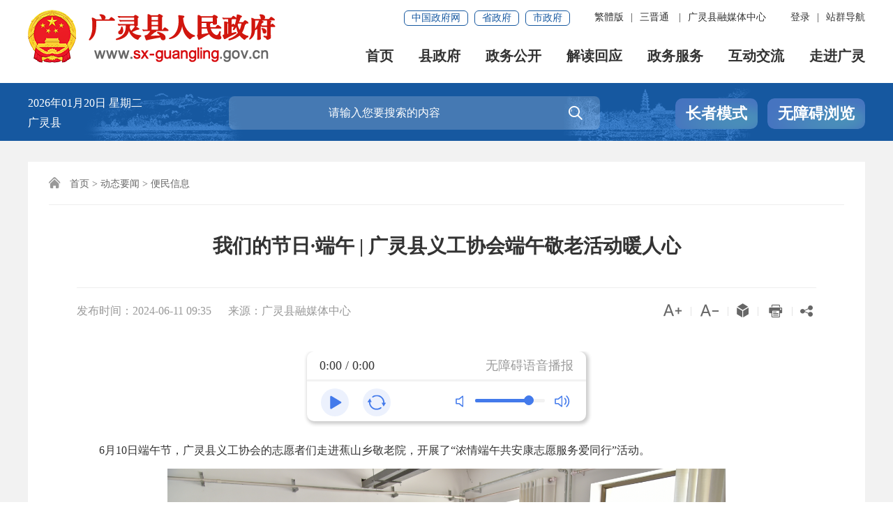

--- FILE ---
content_type: text/html
request_url: http://www.sx-guangling.gov.cn/glxrmzfz/tzggnr/202406/3240140680d24c3899ce362a29155bed.shtml
body_size: 33720
content:
<!DOCTYPE html>
<html lang="en">
<head>
	<meta charset="utf-8"/>
	<meta content="yes" name="apple-mobile-web-app-capable"/>
	<meta name="viewport" content="width=device-width, initial-scale=1.0, maximum-scale=2"/>
	<meta http-equiv="X-UA-Compatible" content="IE=edge,chrome=1"/>
	<meta name="SiteName" content="广灵县人民政府"/>
		<meta name="SiteDomain" content="www.sx-guangling.gov.cn"/>
		<meta name="SiteIDCode" content="1402230001"/>
		<meta name="ColumnName" content="便民信息">
		<meta name="ColumnDescription" content="便民信息">
		<meta name="ColumnKeywords" content="便民信息">
		<meta name="ColumnType" content="便民信息">
	<meta name="ArticleTitle" content="我们的节日·端午 | 广灵县义工协会端午敬老活动暖人心"/>
	<meta name="PubDate" content="2024-06-11 09:35"/>
	<meta name="ContentSource" content="广灵县融媒体中心"/>
	<title>我们的节日·端午 | 广灵县义工协会端午敬老活动暖人心 - 便民信息 - 广灵县人民政府</title>
<meta name="others" content="页面生成时间 2024-06-11 09:38:42" />
	<link rel="stylesheet" type="text/css" href="../../xhtml/css/iconfont.css">
	<link rel="stylesheet" type="text/css" href="../../xhtml/css/content_storn.css"/>
	<link rel="stylesheet" type="text/css" href="../../xhtml/css/content_media_style.css"/>
	<link rel="shortcut icon" type="image/x-icon" href="../../xhtml/images/favicon.ico" />
	<script type="text/javascript" src="../../xhtml/js/jquery-1.7.2.min.js"></script>
	<script type="text/javascript" src="../../xhtml/js/jquery.cookie.min.js"></script>
	<script type="text/javascript" src="../../xhtml/js/content_common.js"></script>
	<script type="text/javascript" src="../../xhtml/js/excanvas.js"></script>
	<script type="text/javascript" src="../../xhtml/js/qrcode.js"></script>
    <script type="text/javascript" src="../../xhtml/js/jquery.qrcode.js"></script>
</head>

<body>
<link rel="stylesheet" href="/glxrmzfz/xhtml/css/wrap-top-nav.css">
<link rel="stylesheet" href="/glxrmzfz/xhtml/css/wrap-top-ext.css">
<div id="wrap1_news_tap">
	<div class="top-link-wap_2021">
		<div class="top-link_2021" id="top-link">
			<div class="w_1300_2021 clearflx_2021">
				<span class="pho-menu_2021"></span>
				<div class="logo_2021"><a href="/glxrmzfz/index.shtml"><img src="/glxrmzfz/xhtml/images/logon.png" alt="广灵县人民政府"/></a></div>
				<div class="xyfd_2021">
					<div class="rig-top_2021 clearflx_2021">
						<ul class="clearflx_2021 ft-list_2021">
							<li class="login_z clearflx_2021 nons_l"><div class="login_m nons_l"><a class="ydb_2021 log_name">您好,<script type="text/javascript">document.write($.cookie('yhm'))</script></a><a href="javascript:exit1();" class="ydb_2021 login_2021 tuichu">退出</a></div><a class="ydb_2021 login_y nons_l" href="http://www.sxzwfw.gov.cn/v6/auth/userLogin?client_id=fxgXpxpQzfml62Ss&utype=0&itype=1&goto=http://www.sx-guangling.gov.cn" target="_blank">登录</a><em class="ydd-none_2021">|</em></li>
							<li class="zc"><a href="/glxrmzfz/native/navsite.shtml" target="_blank" class="ydb_2021">站群导航</a></li>
								</ul>

						<ul class="clearflx_2021 ft-list_2021">
							<li id="ftb"><a id="StranLink" href="javascript:StranBody();">繁体版</a><em class="ydd-none_2021">|</em></li>
							<!--<li><a title="英文版" href="/Home/index.shtml" target="_blank">EN</a><em class="ydd-none_2021">|</em></li>-->
							<li>
								<a class="ydb_2021 ydd-none_2021">三晋通
									<div class="ydtk_2021 clearflx">
										<div class="ewp_2021">
											<i><img src="/glxrmzfz/xhtml/images/sjImg.jpg" width="100" alt="扫描三晋通APP二维码" /></i>
											<em>三晋通APP</em>
										</div>
									</div>
								</a>
								<em class="ydd-none_2021">|</em>
							</li>
							<li>
								<a class="ydb_2021 ydd-none_2021">广灵县融媒体中心
									<div class="ydtk_2021 clearflx">
										<div class="ewp_2021">
											<i><img src="/glxrmzfz/xhtml/images/rmtImg.png" width="100" alt="扫描融媒体中心二维码" /></i>
											<em>广灵县融媒体中心</em>
										</div>
									</div>
								</a>
							</li>
						</ul>
						<div class="gwp_2021">
							<a href="http://www.gov.cn/" target="_blank">中国政府网</a>
							<a href="http://www.shanxi.gov.cn/" target="_blank">省政府</a>
							<a href="http://www.dt.gov.cn/" target="_blank">市政府</a>
						</div>
					</div>
					<div class="pho-fix_2021">
						<span class="allMenu-right"></span><i class="close_2021"></i>
						<ul class="nav_2021 clearflx_2021">
							<li><a href="/glxrmzfz/index.shtml">首页</a></li>
							<li><a href="/glxrmzfz/szf/zfld.shtml">县政府<em></em></a>
								<div class="nav_con1_2021 clearflx_2021">
									<div class="nav_warp_2021">
										<div class="nav_l_2021 clearflx_2021">
											<div class="clearflx_2021 p-sz_2021"><b>县&emsp;长</b>
												<span>
													<a href="/glxrmzfz/llx/szfld.shtml" target="_blank">梁　军</a>
												</span>
											</div>
			<div class="p5_2021 clearflx_2021"><b>县政府领导</b>
												<span>
				<a href="/glxrmzfz/FQZHY/szfld.shtml" target="_blank">
				杨培宁</a>
				<a href="/glxrmzfz/hgh/szfld.shtml" target="_blank">
				曹利强</a>
				<a href="/glxrmzfz/sll/szfld.shtml" target="_blank">
				郭　然</a>
				<a href="/glxrmzfz/wye/szfld.shtml" target="_blank">
				张　劲</a>
				<a href="/glxrmzfz/lys/szfld.shtml" target="_blank">
				王晓震</a>	
				<a href="/glxrmzfz/fxk/szfld.shtml" target="_blank">
				傅锦魁</a>
          <a href="/glxrmzfz/dxw/szfld.shtml" target="_blank"> 
				贺秋实</a> 
          <a href="/glxrmzfz/wzc/szfld.shtml" target="_blank"> 
				潘长江</a> 
												
												</span>
											</div>
										
										</div>
										<div class="nav_r_2021">
											<a href="/glxrmzfz/szf/zfld.shtml?iszz=true" title="组织机构" target="_blank">组织机构</a>
											
											<a href="/glxrmzfz/zdhyxxgk/list.shtml" title="重大会议" target="_blank">重大会议</a>
											<a href="/glxrmzfz/zfgzbg/list.shtml" title="政府工作报告" target="_blank">政府工作报告</a>
										</div>
									</div> 
								</div>
							</li>
							<li><a href="/glxrmzfz/zwgk/zwgk.shtml">政务公开<em></em></a>
								<div class="nav_con_2021 m_3_2021">
									<div class="nav_warp_2021">
										<a href="/glxrmzfz/szfjg/ptlj.shtml" title="政府信息公开" target="_blank">政府信息公开</a>
										<a href="/glxrmzfz/xwzx/ywzx.shtml" title="政务动态" target="_blank">政务动态</a>
										
										<a href="/glxrmzfz/czzjxx/list.shtml" title="财政资金" target="_blank">财政资金</a>
										<a href="/glxrmzfz/zdlygk1/zdlygk.shtml" title="重点领域信息公开" target="_blank">重点领域信息公开</a>
										
										<a href="/glxrmzfz/ztzl/list.shtml" title="专题专栏" target="_blank">专题专栏</a>
									</div>
								</div>
							</li>
							<li><a href="/glxrmzfz/jdhy/jdhy.shtml">解读回应<em></em></a>
								<div class="nav_con_2021 m_4_2021">
									<div class="nav_warp_2021">
									<a href="/glxrmzfz/bjzcjd/listN.shtml" title="政策解读" target="_blank">政策解读</a>
									<a href="/glxrmzfz/hygq/list.shtml" title="回应关切" target="_blank">回应关切</a>
									</div> 
								</div>
							</li>
							<li><a href="http://dt.sxzwfw.gov.cn/guanglingxian/public/index" target="_blank">政务服务<em></em></a>
								<div class="nav_con_2021 m_5_2021">
									<div class="nav_warp_2021">
										<a href="http://dt.sxzwfw.gov.cn/guanglingxian/public/index" title="网上办事大厅" target="_blank">网上办事大厅</a>
										
										<a href="http://www.dt.gov.cn/dtszf/kdyxtz/yxtzn.shtml" title="有效投资" target="_blank">有效投资</a>
										
									</div>
								</div>
							</li>
							<li><a href="/glxrmzfz/zmhd/zmhd.shtml">互动交流<em></em></a>
								<div class="nav_con_2021 m_6_2021">
									<div class="nav_warp_2021">
										<a href="http://www.sxzwfw.gov.cn/v6/auth/userLogin?client_id=fxgXpxpQzfml62Ss&utype=0&itype=1&goto=https://www.dt.gov.cn/new12345/appealView" title="咨询投诉" target="_blank">咨询投诉</a>
										<a href="//www.dt.gov.cn/dtszf/znwdn/znwd.shtml" title="智能问答" target="_blank">智能问答</a>
										<a href="/glxrmzfz/myzj/list.shtml" title="意见征集" target="_blank">意见征集</a>
									</div>
								</div> 
							</li>
							<li><a href="/glxrmzfz/zjdtsqgl/zjdt.shtml">走进广灵</a></li>
						</ul>
						<div class="clear"></div>
						<div class="pho-search_2021 clearflx_2021">
							<form method="get" action="" accept-charset="UTF-8" target="_blank" id="myform_mini">
								<input type="hidden" name="tab" value=""/>
								<input type="text" placeholder="请输入搜索内容" value="" class="mini_search" name="qt"/>
								<button class="iconfont" alt="点击搜索"><i class="icon iconfont">&#xe694;</i></button>
							</form>
						</div>
					</div>
				</div>
			</div>
		</div>
	</div>
	<div class="sec-ban_2021">
		<div class="w_1300_2021 clearflx_2021">
			<div class="rqtq_2021">
				<p><i class="ymd_nes"></i>  <i class="week_nes"></i></p>
				<p>广灵县 <i class="weather_y"></i> <i class="weather_d"></i></p>
			</div>
			<div class="sousuo">
				<div class="sousuo1">
					<div class="ss_box2_2021 clearflx">
						<form method="get" action="" accept-charset="UTF-8" target="_blank" id="myform_act">
						 	
							<input type="hidden" name="tab" value=""/>
							<input type="text" placeholder="请输入您要搜索的内容" value="" name="qt" class="inp_2021" id="selecttags" autocomplete="off" style="box-shadow: none;"/>
							<button class="btn_2021 iconfont" alt="点击搜索"><i class="icon iconfont">&#xe694;</i></button>
							
						</form>
					</div>
				</div>
				<div class="dtbsGn">
					
					<a id="toolbarElderC" href="javascript:void(0);" class="zz-btn2 smn cr">长者模式</a>
					<a id="toolbarElderQ" href="javascript:void(0);" class="zz-btn2 smn qt nos">退出长者模式</a>
					<a id="toolbarSwitch" href="javascript:void(0);" class="zz-btn1">无障碍浏览</a>
					
				</div>
			</div>
		</div>
	</div>
</div>
<a href="//www.dt.gov.cn/dtszf/znwdn/znwd.shtml" class="sjdwzz-a" target="_blank"><i class="icon iconfont">&#xe61a;</i></a>
<script src="/glxrmzfz/xhtml/js/htr_mons.js"></script>
<!-- 主体 start-->
<div id="wrap1">
	<div id="main">
		<div class="container">
			<div class="con_bg">
				<div class="gl_tit"><i class="icon iconfont">&#xe62d;</i>
<a href='../../../glxrmzfz/index.shtml'  target="_self">首页</a>><a href='../../../glxrmzfz/xwzx/ywzx.shtml'  target="_self">动态要闻</a>><a href='../../../glxrmzfz/tzggnr/list.shtml'  target="_self">便民信息</a>
</div>
				<div class="xl_con">
					<div class="xl_con1">
						<div class="xl_tit syh">
							<span tabindex="0" class="b-free-read-leaf">索 引 号：</span>
							<text class="tit_syh tit_syh_syh"></text>
							<input type="hidden" value=""/>
						</div>
						<div class="xl_tit">
							<span tabindex="0" class="b-free-read-leaf">信息分类：</span>
							<text class="tit_syh">便民信息</text>
							<input type="hidden" value="便民信息"/>
						</div>
						<div class="xl_tit">
							<span tabindex="0" class="b-free-read-leaf">发布机构：</span>
							<text class="tit_syh"></text>
							<input type="hidden" value=""/>
						</div>
						<div class="xl_tit">
							<span tabindex="0" class="b-free-read-leaf">发布日期：</span>
							<text class="tit_syh">2024-06-11 09:35</text>
							<input type="hidden" value="2024-06-11 09:35"/>
						</div>
						<div class="xl_tit">
							<span tabindex="0" class="b-free-read-leaf">标题：</span>
							<text class="tit_syh">我们的节日·端午 | 广灵县义工协会端午敬老活动暖人心</text>
							<input type="hidden" value="我们的节日·端午 | 广灵县义工协会端午敬老活动暖人心"/>
						</div>
						<div class="xl_tit wh">
							<span tabindex="0" class="b-free-read-leaf">文号：</span>
							<text class="tit_syh tit_syh_wh"></text>
							<input type="hidden" value=""/>
						</div>
						<div class="xl_tit">
							<span tabindex="0" class="b-free-read-leaf">时效：</span>
							<text class="tit_syh"></text>
							<input type="hidden" value=""/>
						</div>
						<div class="clear"></div>
					</div>
					<div class="xl_con2">
						<div class="xl_line n_flr"></div>
						<div class="bfb">
							<h1 class="xl_tit4">
								<ucaptitle>我们的节日·端午 | 广灵县义工协会端午敬老活动暖人心</ucaptitle>
							</h1>
							<iframe id="rank" width="0" height="0" src="/dt-fwl/addVoteRecord.action?id=3240140680d24c3899ce362a29155bed&type=manuscript&chaosongId=5217b1245f544d5baa5e1bf67639fdd3&userId=" scrolling="no" frameborder="0" allowtransparency="true"></iframe>
							<div class="xl_tit6">
								<div class="xl_tit6_l">
									<span>发布时间：<publishtime>2024-06-11 09:35</publishtime></span>
									<span class="n_right">来源：<ucapsource>广灵县融媒体中心</ucapsource></span>
								</div>
								<div class="xl_tit6_r">
									<span id="fontAdd" class="font_btn"><i class="icon iconfont t30">&#xe610;</i></span><em>|</em>
									<span id="fontDed" class="font_btn"><i class="icon iconfont t30">&#xe60f;</i></span><em>|</em>
									<span onclick="javascript:window.external.AddFavorite(document.URL,document.title);return false;" class="addfavor"><i class="icon iconfont">&#xe646;</i></span><em>|</em>
									<a href="javascript:void(0);" onClick="javascript:window.print();"><span><i class="icon iconfont dayin t26">&#xe61c;</i></span></a><em>|</em>
									<span class="share">
										<i class="icon iconfont fenxiang t18">&#xea1b;</i>
										<div class="share_con">
											<em></em>
											<ul class="share-box">
												<li><a data-w="gwds_weixin" class="share-btn" title="分享到微信" href="javascript:void(0);"><i class="icon iconfont weixin">&#xe620;</i>微信</a></li>
												<li><a data-w="gwds_tsina" class="share-btn" title="分享到新浪微博" href="javascript:void(0);"><i class="icon iconfont weibo">&#xe667;</i>微博</a></li>
												<li class="bor_bo"><a data-w="gwds_qzone" class="share-btn" title="分享到QQ空间" href="javascript:void(0);"><i class="icon iconfont qq">&#xe666;</i>QQ空间</a></li>
											</ul>
										</div>
									</span>
								</div>
								<div class="clear"></div>
							</div>
							<div class="down_file_container">
								<a href="javascript:dowload();" class="down_file"><i class="icon iconfont text_down_i">&#xe740;</i><i class="text_down">文件下载</i></a>
								<div class="clear"></div>
							</div>
							<div class="xl_con3 detailCont" id="detailCont2">
								<div class="video_content_pub">
								</div>
								<div class='TRS_Editor'>
									<ucapcontent><p style="line-height: 2; text-indent: 2em; font-family: 宋体; font-size: 10.5pt; margin-top: 0px;">6月10日端午节，广灵县义工协会的志愿者们走进蕉山乡敬老院，开展了“浓情端午共安康志愿服务爱同行”活动。</p>
<p align="center" style="line-height: 2; text-indent: 2em; font-family: 宋体; font-size: 10.5pt; margin-top: 0px;"><img style="width: 800px; height: 534px;" alt="https://osscdn" src="3240140680d24c3899ce362a29155bed/images/a66d957c6cd54c6a8b31e3cde8d94f3c.jpg"></p>
<p align="center" style="line-height: 2; text-indent: 2em; font-family: 宋体; font-size: 10.5pt; margin-top: 0px;"><img align="center" src="3240140680d24c3899ce362a29155bed/images/ef178fcab271416e88070f820d52ab23.jpg"></p>
<p align="center" style="line-height: 2; text-indent: 2em; font-family: 宋体; font-size: 10.5pt; margin-top: 0px;"><img style="width: 800px; height: 450px;" alt="https://osscdn" src="3240140680d24c3899ce362a29155bed/images/ca067fb4196b4795a9285b7f05e1faf0.jpg"></p>
<p style="line-height: 2; text-indent: 2em; font-family: 宋体; font-size: 10.5pt; margin-top: 0px;">活动现场，志愿者为老人们包包子，送上端午粽子，让老人们感受到节日的氛围和温暖。精彩的空竹表演、韵味十足的戏曲演唱，更是赢得了老人们的阵阵掌声和欢笑。此外，还有专业的理发师为老人们理发，敬老院里充满了浓浓温情。</p>
<p align="center" style="line-height: 2; text-indent: 2em; font-family: 宋体; font-size: 10.5pt; margin-top: 0px;"><img style="width: 800px; height: 450px;" alt="https://osscdn" src="3240140680d24c3899ce362a29155bed/images/715ac3b8a7a94a5f9c53291aa72ffe6d.jpg"></p>
<p align="center" style="line-height: 2; text-indent: 2em; font-family: 宋体; font-size: 10.5pt; margin-top: 0px;"><img align="center" src="3240140680d24c3899ce362a29155bed/images/eaf57b496e7846ae95dd39432de78247.jpg"></p>
<p align="center" style="line-height: 2; text-indent: 2em; font-family: 宋体; font-size: 10.5pt; margin-top: 0px;"><img align="center" src="3240140680d24c3899ce362a29155bed/images/485c19a306f34e3da51b8724d6c2fc05.jpg"></p>
<p style="line-height: 2; text-indent: 2em; font-family: 宋体; font-size: 10.5pt; margin-top: 0px;">此次志愿服务活动，不仅为敬老院的老人们带来了欢乐和关怀，也彰显了广灵县义工协会的爱心与担当。他们用实际行动践行着尊老、敬老、爱老的传统美德，让老人们度过了一个温馨、难忘的端午节，同时也在社会上传递出正能量，呼吁更多人关注老年人的生活和需求。</p></ucapcontent>
								</div>
							</div>
							<div class="xl_con4 bf-pass">
								<div class="clearflx inline_0716">
									<div class="ewmbox-xd_0716 fl">
										<div id="div_div">
											<p>扫一扫在手机上查看当前页面</p>
											<div id="qr_container"></div>
										</div>
										<canvas id="Canvas" width="138" height="138"></canvas> 
									</div>
								</div>
							</div>
						</div>
						<div class="xl_r n_flr">
							<div class="xgwd mar_t0">
								<div class="xgjd_alok pub_d_c">
									<div class="side-title">
										<h5>相关解读</h5>
									</div>
									<ul class="list33">

									</ul>
								</div>
								<div class="xgzc_alok pub_d_c">
									<div class="side-title">
										<h5>相关政策</h5>
									</div>
									<ul class="list33">

									</ul>
								</div>
								<div class="xggj_alok pub_d_c">
									<div class="side-title">
										<h5>相关稿件</h5>
									</div>
									<ul class="list33">

									</ul>
								</div>
							</div>
						</div>
					</div>
					<div class="clear"></div>
				</div>
			</div>
		</div>
	</div>
</div>
<script type="text/javascript" src="../../xhtml/js/content_out.js"></script>
<link rel="stylesheet" type="text/css" href="/glxrmzfz/xhtml/css/ftr_bottom.css">
<div id="footer_2021">
	<div role="navigation">
		<div class="pho-foot_2021">
			<div class="xzk_2021">
				<ul>
					<li>
						<p><a href="http://www.shanxi.gov.cn/" target="_blank" title="山西省人民政府">山西省政府网站</a></p>
						
					</li>
					<li>
						<p class="">市委</p>
						<div class="mark_2021" style="display: none">
							<div class="dialog_2021">
								<ul>
									<li>
										<a href="http://www.dtsjw.gov.cn/" target="_blank" title="纪律检查委员会">
											纪律检查委员会
										</a>
									</li>
								</ul>
							</div>
						</div>
					</li>
								<li>
						<p>市政府</p>
						<div class="mark_2021">
							<div class="dialog_2021">
								<ul>
									<li class="xz-act_2021">
										<a href="https://fgw.dt.gov.cn/" target="_blank" title="大同市发展和改革委员会">
											大同市发展和改革委员会
										</a>
									</li>
									<li>
										<a href="http://yjj.dt.gov.cn/" target="_blank" title="大同市应急管理局">
											大同市应急管理局
										</a>
									</li>
									<li>
										<a href="https://zrzy.dt.gov.cn/" target="_blank" title="大同市规划和自然资源局">
											大同市规划和自然资源局
										</a>
									</li>
									<li>
										<a href="https://sthjj.dt.gov.cn/" target="_blank" title="大同市生态环境局">
											大同市生态环境局
										</a>
									</li>
									<li>
										<a href="http://gaj.dt.gov.cn/" target="_blank" title="大同市公安局">
											大同市公安局
										</a>
									</li>
									<li>
										<a href="http://ggzyjy.dt.gov.cn/" target="_blank" title="大同市公共资源交易">
											大同市公共资源交易
										</a>
									</li>
									<li>
										<a href="http://kfq.dt.gov.cn/" target="_blank" title="大同经济技术开发区">
											大同经济技术开发区
										</a>
									</li>
									<li>
										<a href="https://credit.dt.gov.cn/" target="_blank" title="信用大同">
											信用大同
										</a>
									</li>
								</ul>
							</div>
						</div>
					</li> 
					
					
					
					<li>
						<p>县区网站</p>
						<div class="mark_2021" style="display: none">
							<div class="dialog_2021">
								<ul>
									<li>
										<a href="http://www.pingcheng.gov.cn/" target="_blank" title="平城区">
											平城区
										</a>
									</li>
									<li>
										<a href="http://www.yungang.gov.cn/" target="_blank" title="云冈区">
											云冈区
										</a>
									</li>
									<li>
										<a href="http://www.xr.gov.cn/" target="_blank" title="新荣区">
											新荣区
										</a>
									</li>
									<li>
										<a href="http://www.yunzhou.gov.cn/" target="_blank" title="云州区">
											云州区
										</a>
									</li>
									<li>
										<a href="http://www.dtyg.gov.cn/" target="_blank" title="阳高县">
											阳高县
										</a>
									</li>
									<li>
										<a href="http://www.dttz.gov.cn/" target="_blank" title="天镇县">
											天镇县
										</a>
									</li>
									<li>
										<a href="http://www.sx-guangling.gov.cn/" target="_blank" title="广灵县">
											广灵县
										</a>
									</li>
									<li>
										<a href="http://www.lingqiu.gov.cn/" target="_blank" title="灵丘县">
											灵丘县
										</a>
									</li>
									<li>
										<a href="http://www.hunyuan.gov.cn/" target="_blank" title="浑源县">
											浑源县
										</a>
									</li>
									<li>
										<a href="http://www.zuoyun.gov.cn/" target="_blank" title="左云县">
											左云县
										</a>
									</li>
								</ul>
							</div>
						</div>
					</li>
					<li class="nrf">
						<p class="nrf nost">其他网站</p>
						<div class="mark_2021" style="display: none">
							<div class="dialog_2021">
								<ul>
									<li>
										<a href="http://sxdtzy.shanxify.gov.cn/" target="_blank" title="大同市中级人民法院">
											大同市中级人民法院
										</a>
									</li>
									<li> 
										<a href="http://www.datong.jcy.gov.cn/" target="_blank" title="大同市人民检察院">
											大同市人民检察院 
										</a>
									</li>
									<li>
										<a href="https://creditsx.fgw.shanxi.gov.cn/" target="_blank" title="信用山西">
											信用山西
										</a>
									</li>
									<li>
										<a href="http://www.dtgcbh.cn/" target="_blank" title="大同古城保护和修复研究会">
											大同古城保护和修复研究会 
										</a>
									</li>
									<li>
										<a href="http://www.sxdtdx.edu.cn/" target="_blank" title="山西大同大学">
											山西大同大学
										</a>
									</li>
									<li>
										<a href="http://www.people.com.cn/" target="_blank" title="人民日报">
											人民日报
										</a>
									</li>
									<li>
										<a href="http://www.sxrb.com/" target="_blank" title="山西日报">
											山西日报
										</a>
									</li>
									<li>
										<a href="http://www.dtnews.cn/" target="_blank" title="大同日报">
											大同日报
										</a>
									</li>
								</ul>
							</div>
						</div>
					</li>
					
				</ul>
			</div>
		</div>
		<div class="yqlj_con_2021">
			<div class="w_1300_2021 rel_2021">
				<div class="yqlj_tit1_2021">
					<ul style="padding-inline-start: 0!important;">
						<li onclick="javascript:window.open('http://www.shanxi.gov.cn/')">
							<p>山西省政府网站</p>
							
						</li>
						<li>
							<p>市委<em></em></p>
							<div class="yqlj_con1_2021 no_tmz">
								<ul style="padding-inline-start: 20px!important;padding-left:20px!important;">
									<li>
										<a data-wl="http://www.dtsjw.gov.cn/" data-tit="纪律检查委员会">纪律检查委员会</a>
									</li>
								</ul>
								<div class="jtxm"></div>
							</div>
						</li>
						<li>
							<p>市政府<em></em></p>
							<div class="yqlj_con1_2021 no_tmz">
								<ul style="padding-inline-start: 20px!important;padding-left:20px!important;">
									<li>
										<a data-wl="https://fgw.dt.gov.cn/" data-tit="大同市发展和改革委员会">大同市发展和改革委员会</a>
									</li>
									<li>
										<a data-wl="http://yjj.dt.gov.cn" data-tit="大同市应急管理局">大同市应急管理局</a>
									</li>
									<li>
										<a data-wl="https://zrzy.dt.gov.cn" data-tit="大同市规划和自然资源局">大同市规划和自然资源局</a>
									</li>
									<li>
										<a data-wl="https://sthjj.dt.gov.cn" data-tit="大同市生态环境局">大同市生态环境局</a>
									</li>
									<li>
										<a data-wl="http://gaj.dt.gov.cn" data-tit="大同市公安局">大同市公安局</a>
									</li>
									<li>
										<a data-wl="http://ggzyjy.dt.gov.cn" data-tit="大同市公共资源交易">大同市公共资源交易</a>
									</li>
									<li>
										<a data-wl="http://kfq.dt.gov.cn" data-tit="大同经济技术开发区">大同经济技术开发区</a>
									</li>
									<li>
										<a data-wl="https://credit.dt.gov.cn/" data-tit="信用大同">信用大同</a>
									</li>
								</ul>
								<div class="jtxm"></div>
							</div>
						</li>
						
						
						
						
						<li>
							<p>县区网站<em></em></p>
							<div class="yqlj_con1_2021 no_tmz">
								<ul style="padding-inline-start: 20px!important;padding-left:20px!important;">
									<li>
										<a data-wl="http://www.pingcheng.gov.cn" data-tit="平城区">平城区</a>
									</li>
									<li>
										<a data-wl="http://www.yungang.gov.cn" data-tit="云冈区">云冈区</a>
									</li>
									<li>
										<a data-wl="http://www.xr.gov.cn/" data-tit="新荣区">新荣区</a>
									</li>
									<li>
										<a data-wl="http://www.yunzhou.gov.cn" data-tit="云州区">云州区</a>
									</li>
									<li>
										<a data-wl="http://www.dtyg.gov.cn" data-tit="阳高县">阳高县</a>
									</li>
									<li>
										<a data-wl="http://www.dttz.gov.cn/" data-tit="天镇县">天镇县</a>
									</li>
									<li>
										<a data-wl="http://www.sx-guangling.gov.cn/" data-tit="广灵县">广灵县</a>
									</li>
									<li>
										<a data-wl="http://www.lingqiu.gov.cn" data-tit="灵丘县">灵丘县</a>
									</li>
									<li>
										<a data-wl="http://www.hunyuan.gov.cn/" data-tit="浑源县">浑源县</a>
									</li>
									<li>
										<a data-wl="http://www.zuoyun.gov.cn/" data-tit="左云县">左云县</a>
									</li>
								</ul>
								<div class="jtxm"></div>
							</div>
						</li>
						
					<li>
							<p>其他网站<em></em></p>
							<div class="yqlj_con1_2021 no_tmz">
									<ul style="padding-inline-start: 20px!important;padding-left:20px!important;">
									<li>
										<a data-wl="http://sxdtzy.shanxify.gov.cn/" data-tit="大同市中级人民法院">大同市中级人民法院</a>
									</li>
									<li>
										<a data-wl="http://www.datong.jcy.gov.cn/" data-tit="大同市人民检察院">大同市人民检察院</a>
									</li> 
									<li> 
										<a data-wl="https://creditsx.fgw.shanxi.gov.cn/" data-tit="信用山西">信用山西</a>
									</li>
									<li>
										<a data-wl="http://www.dtgcbh.cn/" data-tit="大同古城保护和修复研究会">大同古城保护和修复研究会</a>
									</li> 
									<li>
										<a data-wl="http://www.sxdtdx.edu.cn/" data-tit="山西大同大学">山西大同大学</a>
									</li>
									<li>
										<a data-wl="http://www.people.com.cn/" data-tit="人民日报">人民日报</a>
									</li>
									<li>
										<a data-wl="http://www.sxrb.com/" data-tit="山西日报">山西日报</a>
									</li>
									<li>
										<a data-wl="http://www.dtnews.cn" data-tit="大同日报">大同日报</a>
									</li>
								</ul>
								<div class="jtxm"></div>
							</div>
						</li>
					</ul>
					<div class="clear"></div>
				</div>
			</div>
		</div>
	</div>
	<div class="fot-bot_2021">
		<div class="footer_snms">
			<div class="container">
				<div class="footer-grid">
					<div class="menu">
						
						<a href="/glxrmzfz/mzsm/202306/8f2f8d250c6a419c966cbee8c4c82c48.shtml"  target="_blank">免责声明</a>
							<font>|</font>
						
						<a href="/glxrmzfz/lxwm/202306/a84f22cf4d8d4aee88693aea66cbf2fb.shtml" target="_blank">联系我们</a>
					</div>
					<div class="bqxx"> 
                      <span>版权所有：广灵县人民政府办公室</span><span>主办单位：广灵县人民政府办公室 </span><span>承办单位：广灵县人民政府信息化中心</span><span>地址：广灵县府东街1号</span><span>邮箱：glzfwlzx@163.com</span><span><a href="https://beian.miit.gov.cn/#/Integrated/index" target="_blank">晋ICP备2022007135号-1</a></span><span>网站标识码：1402230001</span><span><a href="https://www.beian.gov.cn/portal/registerSystemInfo?recordcode=14020002000138" target="_blank"><img src="/glxrmzfz/xhtml/images/beian.png" alt="">晋公网安备 14022302000002号 </a></span>
<span class="51a">
<script charset="UTF-8" id="LA_COLLECT" src="//sdk.51.la/js-sdk-pro.min.js?id=3HrEzwnEK4MPmC7o&ck=3HrEzwnEK4MPmC7o"></script>
<a target="_blank" href="https://v6.51.la/land/3GME7SA9Pn0oK86m">
<img src="/glxrmzfz/xhtml/images/3-1.png" width="13" border="0"> 
</a>
</span>
 <span class="inmobile">推荐使用1024*768或以上分辨率，并使用IE9.0或以上版本浏览器。</span><span>网站支持<lable class="ipv6s">IPV6</lable></span>
					</div> 
					<div class="biaozhi">
						<span id="conac"><a href="https://bszs.conac.cn/sitename?method=show&id=0B1D304D1D603EC5E053012819AC80DE" target="_blank"><img src="/glxrmzfz/xhtml/images/red.png" alt=""></a></span>
						<span id="jiucuo" style="cursor: pointer;">
							<script src='/glxrmzfz/xhtml/js/jiucuo.js'></script>
							<span id="_span_jiucuo">
								<img onclick="Link('1402230001')" src="/glxrmzfz/xhtml/images/jiucuo.png?v=1402230001" alt="">
							</span>
						</span>
					</div>
				</div>
			</div>  
		</div>
	</div>
	<div class="ui-popup ui-popup-show ui-popup-focus" style="width:470px; position: absolute; outline: 0px; left: 50%; margin-left:-235px; z-index: 1025; display: none;">
		<div class="ui-dialog">
			<div class="ui-dialog-arrow-a"></div>
			<div class="ui-dialog-arrow-b"></div>
			<table class="ui-dialog-grid">
				<tbody>
					<tr>
						<td class="ui-dialog-header"> 
							<button class="ui-dialog-close">×</button>
							<div class="ui-dialog-title">提示信息</div>
						</td>
					</tr>
					<tr>
						<td class="ui-dialog-body">
							<div class="ui-dialog-content">
								<div>您访问的链接即将离开 “大同市广灵县人民政府门户网站” 是否继续？</div>
								<div style="text-align: center;margin-top: 1em;">
									<a class="btn btn-default  btn-sm" style="margin-right: 2em;">取 消</a>
									<a class="btn btn-primary btnOk btn-sm">继续访问</a>
		 						</div>
							</div>
						</td>
					</tr>
					<tr>
						<td class="ui-dialog-footer" style="display: none;">
							<div class="ui-dialog-statusbar" style="display: none;"></div>
							<div class="ui-dialog-button"></div>
						</td>
					</tr>
				</tbody> 
			</table>
		</div>
	</div> 
</div>
<script src="/glxrmzfz/xhtml/js/ftr_mons.js"></script>
<script src="https://auth.mangren.com/boots/sx-guangling.gov.cn/esdToolsInit.js" charset="UTF-8"></script>
<script src="/glxrmzfz/xhtml/js/simplifiedTraditionalSwitching.js"></script>
</body> 
</html>

--- FILE ---
content_type: text/css
request_url: http://www.sx-guangling.gov.cn/glxrmzfz/xhtml/css/iconfont.css
body_size: 15308
content:
/* Logo 字体 */
@font-face {
  font-family: "iconfont";
  src: url('iconfont.eot?t=1652154818647'); /* IE9 */
  src: url('iconfont.eot?t=1652154818647#iefix') format('embedded-opentype'), /* IE6-IE8 */
       url('iconfont.woff2?t=1652154818647') format('woff2'),
       url('iconfont.woff?t=1652154818647') format('woff'),
       url('iconfont.ttf?t=1652154818647') format('truetype'),
       url('iconfont.svg?t=1652154818647#iconfont') format('svg');
}

/*.logo {
  font-family: "iconfont logo";
  font-size: 160px;
  font-style: normal;
  -webkit-font-smoothing: antialiased;
  -moz-osx-font-smoothing: grayscale;
}

@font-face {
  font-family: "iconfont";
  src: url('iconfont.woff2?t=1650338480015') format('woff2'),
       url('iconfont.woff?t=1650338480015') format('woff'),
       url('iconfont.ttf?t=1650338480015') format('truetype');
}*/

.iconfont {
  font-family: "iconfont" !important;
  font-size: 24px;
  font-style: normal;
  -webkit-font-smoothing: antialiased;
  -moz-osx-font-smoothing: grayscale;
}

.icon-yewujianguan:before {
  content: "\e97c";
}

.icon-tongjifenxi-zuoyetongji:before {
  content: "\e6a4";
}

.icon-tongji2:before {
  content: "\e713";
}

.icon-zonghezhifa:before {
  content: "\e6a1";
}

.icon-zhuqifuwu:before {
  content: "\e6d8";
}

.icon-gengduo:before {
  content: "\e69a";
}

.icon-touzifuwu:before {
  content: "\e69b";
}

.icon-dengji:before {
  content: "\101de";
}

.icon-diqiu:before {
  content: "\e844";
}

.icon-guanbi:before {
  content: "\e699";
}

.icon-a-jiqirenkefu1:before {
  content: "\e697";
}

.icon-wuzhangai1:before {
  content: "\e696";
}

.icon-zixuntiwen:before {
  content: "\e702";
}

.icon-charutupian:before {
  content: "\ec7f";
}

.icon-shipin1:before {
  content: "\e695";
}

.icon-lianxifangshi:before {
  content: "\e68f";
}

.icon-shuoming:before {
  content: "\e691";
}

.icon-shenqingtiaojian:before {
  content: "\e6ab";
}

.icon-rukou:before {
  content: "\e93e";
}

.icon-banliliucheng:before {
  content: "\e692";
}

.icon-yw-employee-files:before {
  content: "\e74d";
}

.icon-shedingyiju:before {
  content: "\e6dc";
}

.icon-shenqingtiaojian1:before {
  content: "\e693";
}

.icon-xiangguanwenjian:before {
  content: "\e8ab";
}

.icon-24gf-newspaper:before {
  content: "\e8b3";
}

.icon-maikefeng1:before {
  content: "\e8c2";
}

.icon-lingdao1:before {
  content: "\e68e";
}

.icon-maikefeng:before {
  content: "\e68d";
}

.icon-icon_qiantaoquanbingtu-keyong:before {
  content: "\e688";
}

.icon-jianjie:before {
  content: "\e908";
}

.icon-zhengcejiedu-:before {
  content: "\e683";
}

.icon-24gf-folderStar:before {
  content: "\eac5";
}

.icon-quanwenjiansuo_1:before {
  content: "\e7ba";
}

.icon-a-001_shouye:before {
  content: "\e687";
}

.icon-lvyou:before {
  content: "\e682";
}

.icon-liwu:before {
  content: "\e680";
}

.icon-rili:before {
  content: "\e8cf";
}

.icon-shouye2:before {
  content: "\e6f1";
}

.icon-dujia:before {
  content: "\edfd";
}

.icon-rehot:before {
  content: "\e71d";
}

.icon-qinzi:before {
  content: "\e6ad";
}

.icon-jinrong:before {
  content: "\e679";
}

.icon-jianguan:before {
  content: "\e67a";
}

.icon-shebeishuzihua:before {
  content: "\e67c";
}

.icon-bianminfuwu:before {
  content: "\f6f8";
}

.icon-pingtai:before {
  content: "\e67d";
}

.icon-quanxianfuzhi:before {
  content: "\e678";
}

.icon-jiantou_liebiaoshouqi:before {
  content: "\eb03";
}

.icon-jiantou_liebiaozhankai:before {
  content: "\eb04";
}

.icon-ditu-dibiao:before {
  content: "\ec3f";
}

.icon-xuexiao_xuexiaoxinxi:before {
  content: "\e677";
}

.icon-zhinan:before {
  content: "\e715";
}

.icon-naiping:before {
  content: "\e673";
}

.icon-hunjia:before {
  content: "\e675";
}

.icon-Man-Pram:before {
  content: "\ee31";
}

.icon-c_jiaqi_peichanjia:before {
  content: "\e7f0";
}

.icon-ic_sickbed:before {
  content: "\e676";
}

.icon-zhuxiaologout7:before {
  content: "\e743";
}

.icon-cheliang-:before {
  content: "\e66e";
}

.icon-lazhu:before {
  content: "\e700";
}

.icon--yuangong:before {
  content: "\e670";
}

.icon-z_babyB_normal:before {
  content: "\e8cc";
}

.icon-jiaofei:before {
  content: "\e721";
}

.icon-zhufang:before {
  content: "\e7f2";
}

.icon-xilie:before {
  content: "\e84a";
}

.icon-lujing:before {
  content: "\e698";
}

.icon-budongchanxinxi:before {
  content: "\e671";
}

.icon-yunchanfu:before {
  content: "\e769";
}

.icon-jiuyiriqiicon:before {
  content: "\e672";
}

.icon-shangxiajiantou:before {
  content: "\e66d";
}

.icon-icon_xinyong_xianxing_jijin-150:before {
  content: "\e66c";
}

.icon-cuowuguanbiquxiao-xianxingyuankuang:before {
  content: "\e8e7";
}

.icon-jiuyuan:before {
  content: "\e6d2";
}

.icon-zhengjianbanli1:before {
  content: "\e8c1";
}

.icon-shuiwuqixiang:before {
  content: "\e8c0";
}

.icon-lvhua:before {
  content: "\e66b";
}

.icon-guihua1:before {
  content: "\e66a";
}

.icon-yunpingtaiicon-:before {
  content: "\e6f3";
}

.icon-jiaotongchuhang:before {
  content: "\e668";
}

.icon-zhengjianbanli:before {
  content: "\e685";
}

.icon-youdaifuxu:before {
  content: "\e665";
}

.icon-jiuyechuangye1:before {
  content: "\e663";
}

.icon-shehuibaozhang:before {
  content: "\e87e";
}

.icon-qiyexinxi:before {
  content: "\e662";
}

.icon-ditudingwei-map:before {
  content: "\e661";
}

.icon-gongpinggongzheng:before {
  content: "\e655";
}

.icon-shuishoucaiwu:before {
  content: "\e8bf";
}

.icon-jiaoyu2:before {
  content: "\e657";
}

.icon-jianzhuanquan-:before {
  content: "\e65a";
}

.icon-gongshui:before {
  content: "\e65b";
}

.icon-jiankanghuanjing-01:before {
  content: "\e65d";
}

.icon-jiankanganquan:before {
  content: "\e681";
}

.icon-gongresheshi:before {
  content: "\e65e";
}

.icon-shuji:before {
  content: "\e6b7";
}

.icon-tousujianyi2:before {
  content: "\e6f0";
}

.icon-drxx10:before {
  content: "\e654";
}

.icon-shanchanghangye:before {
  content: "\e652";
}

.icon-muying-naiping:before {
  content: "\e653";
}

.icon-shebaofuwu:before {
  content: "\e69e";
}

.icon-liebiaoxiangyou:before {
  content: "\e831";
}

.icon-gongjiao:before {
  content: "\e64d";
}

.icon-qiye2:before {
  content: "\e725";
}

.icon-zhufangbaozhang:before {
  content: "\e87d";
}

.icon-jiuyechuangye:before {
  content: "\e880";
}

.icon--:before {
  content: "\e64e";
}

.icon-youdaijiuzhu:before {
  content: "\e69f";
}

.icon-book-full:before {
  content: "\e895";
}

.icon-yiliaojiankang:before {
  content: "\e650";
}

.icon-shebao:before {
  content: "\100dd";
}

.icon-youjiantou_huaban:before {
  content: "\e64b";
}

.icon-dot3list:before {
  content: "\e710";
}

.icon-gonggong-youjiantou:before {
  content: "\e64f";
}

.icon-quotation:before {
  content: "\e64c";
}

.icon-huiyi1:before {
  content: "\e64a";
}

.icon-ai-book:before {
  content: "\e645";
}

.icon-suiji:before {
  content: "\e7b8";
}

.icon-shuangsuiji:before {
  content: "\e644";
}

.icon-icon_xinyong_xianxing_jijin-:before {
  content: "\e643";
}

.icon-qita:before {
  content: "\e648";
}

.icon-tousujianyi:before {
  content: "\e6cb";
}

.icon-zixunguanli:before {
  content: "\e684";
}

.icon-jubao:before {
  content: "\e669";
}

.icon-datingqiuzhu:before {
  content: "\fd57";
}

.icon-tousujianyi1:before {
  content: "\100e7";
}

.icon-xiangxiajiantoux:before {
  content: "\e642";
}

.icon-xiajiantoushixinxiao:before {
  content: "\e641";
}

.icon-lanmu:before {
  content: "\e640";
}

.icon-ziliaoku:before {
  content: "\e63e";
}

.icon-book-fill:before {
  content: "\e674";
}

.icon-shipin:before {
  content: "\e63b";
}

.icon-tupian:before {
  content: "\e889";
}

.icon-renwu:before {
  content: "\e63c";
}

.icon-wodejianli:before {
  content: "\e67b";
}

.icon-m-richeng:before {
  content: "\e7fa";
}

.icon-dir:before {
  content: "\e67f";
}

.icon-zhengji:before {
  content: "\e6d1";
}

.icon-fasongyoujian:before {
  content: "\e630";
}

.icon-xinlangweibo:before {
  content: "\e634";
}

.icon-chuanzhen:before {
  content: "\e6b1";
}

.icon-QQ:before {
  content: "\e883";
}

.icon-wangluo:before {
  content: "\e636";
}

.icon-24gf-phoneBubble:before {
  content: "\e966";
}

.icon-duanxinfuwu:before {
  content: "\e63a";
}

.icon-shuben:before {
  content: "\e6ea";
}

.icon-ziyuanpeizhi:before {
  content: "\e6ac";
}

.icon-jiaoyu1:before {
  content: "\e62c";
}

.icon-gonggongfuwu:before {
  content: "\e68c";
}

.icon-yiliaoweisheng-:before {
  content: "\ed50";
}

.icon-gangwei:before {
  content: "\e658";
}

.icon-tuopingongjian:before {
  content: "\e62f";
}

.icon-a-ziyuan86:before {
  content: "\e631";
}

.icon-butie1:before {
  content: "\e632";
}

.icon-icon_xinyong_xianxing_jijin-227:before {
  content: "\e664";
}

.icon-qingdan:before {
  content: "\e656";
}

.icon-tongji:before {
  content: "\e639";
}

.icon-huiyi:before {
  content: "\e65f";
}

.icon-shoufeiwendang:before {
  content: "\e623";
}

.icon-jianyi:before {
  content: "\e6cf";
}

.icon-shouye1:before {
  content: "\e608";
}

.icon-wodetudi:before {
  content: "\e624";
}

.icon-jicengzuzhi:before {
  content: "\e626";
}

.icon-zhaopin:before {
  content: "\e647";
}

.icon-zhongdajuecegongkai:before {
  content: "\e625";
}

.icon-zhongdianjianshexiangmu:before {
  content: "\e627";
}

.icon-shengchananquan:before {
  content: "\e62a";
}

.icon-guihua:before {
  content: "\e605";
}

.icon-shuangsuijiyigongkai:before {
  content: "\e607";
}

.icon-zhengfucaigou:before {
  content: "\e6f9";
}

.icon-24gl-list4:before {
  content: "\eb07";
}

.icon-hangzhengxuke:before {
  content: "\e61f";
}

.icon-hangzhengchufa:before {
  content: "\e622";
}

.icon-lingdao:before {
  content: "\e790";
}

.icon-jiahao:before {
  content: "\eaf3";
}

.icon-jianhao:before {
  content: "\eaf5";
}

.icon-lianjie:before {
  content: "\e754";
}

.icon-zhengcefagui2:before {
  content: "\e659";
}

.icon-huiqizhengce:before {
  content: "\e69c";
}

.icon-250:before {
  content: "\e73b";
}

.icon-Rrl_s_145:before {
  content: "\e61d";
}

.icon-shuxiebianji:before {
  content: "\e68b";
}

.icon-chengshijinglitianchong:before {
  content: "\e61e";
}

.icon-bumen2:before {
  content: "\e651";
}

.icon-bumen1:before {
  content: "\e690";
}

.icon-danwei:before {
  content: "\e649";
}

.icon-zuzhijigou1:before {
  content: "\e66f";
}

.icon-qukuai:before {
  content: "\e6c7";
}

.icon-gongshigongkai:before {
  content: "\e887";
}

.icon-jiangdichengben:before {
  content: "\e6cc";
}

.icon-project-o:before {
  content: "\e628";
}

.icon-fuwu:before {
  content: "\eb36";
}

.icon-xiangmushenbao:before {
  content: "\e629";
}

.icon-wenjianguanli:before {
  content: "\e611";
}

.icon-jiaoyu:before {
  content: "\e60a";
}

.icon-shipinanquan-01:before {
  content: "\e62e";
}

.icon-shengtaihuanjing:before {
  content: "\e618";
}

.icon-minzhengtubiao1-12:before {
  content: "\e638";
}

.icon-shehuijiuzhu:before {
  content: "\e65c";
}

.icon-butie:before {
  content: "\e660";
}

.icon-dangjian_xiangcunzhenxing:before {
  content: "\e67e";
}

.icon-zhengwu-xinxigongkainianbao:before {
  content: "\e60b";
}

.icon-zhengwu-fadinggongkaineirong:before {
  content: "\e612";
}

.icon-zhengwu-gongkaizhidu:before {
  content: "\e614";
}

.icon-zhengwu-gongkaizhinan:before {
  content: "\e616";
}

.icon-zhengwu-caizhengzijin:before {
  content: "\e617";
}

.icon-zhengwu-yishenqinggongkai:before {
  content: "\e619";
}

.icon-gangweiguanli:before {
  content: "\e61b";
}

.icon-yiqingfangkongguanli:before {
  content: "\e6df";
}

.icon-chevronsrightshuangyoujiantou:before {
  content: "\e6d6";
}

.icon-pdf:before {
  content: "\e740";
}

.icon-fujian:before {
  content: "\e604";
}

.icon-shouye:before {
  content: "\e62d";
}

.icon-fanhuidingbu:before {
  content: "\e637";
}

.icon-shoucang:before {
  content: "\e646";
}

.icon-dayin:before {
  content: "\e61c";
}

.icon-yueduye_zitijianxiao:before {
  content: "\e60f";
}

.icon-yueduye_zitizengda:before {
  content: "\e610";
}

.icon-weixin1:before {
  content: "\e620";
}

.icon-QQkongjian:before {
  content: "\e666";
}

.icon-weibo:before {
  content: "\e667";
}

.icon-partake-full:before {
  content: "\ea1b";
}

.icon-robot-img:before {
  content: "\e61a";
}

.icon-sousuotianchong:before {
  content: "\e694";
}

.icon-weixin:before {
  content: "\e63f";
}

.icon-dituleiditu:before {
  content: "\e9c0";
}

.icon-qianyue:before {
  content: "\e63d";
}

.icon-fangwufangchan:before {
  content: "\e68a";
}

.icon-xueyuan-kaoshi:before {
  content: "\e6c3";
}

.icon-asset-management-registration-of-assets:before {
  content: "\e609";
}

.icon-gongjijinchaxun:before {
  content: "\e601";
}

.icon-xinfang:before {
  content: "\e615";
}

.icon-weizhangchaxun:before {
  content: "\e606";
}

.icon-shebaochaxun:before {
  content: "\e603";
}

.icon-shangpinfangmaimai:before {
  content: "\e621";
}

.icon-jingyanjiaoliu:before {
  content: "\e600";
}

.icon-zhengwubanshi:before {
  content: "\e6a0";
}

.icon-briefcase-full:before {
  content: "\e8bb";
}

.icon-youjiantou:before {
  content: "\e633";
}

.icon-zuojiantou:before {
  content: "\e635";
}

.icon-shu:before {
  content: "\e62b";
}

.icon-zhengfugongbao:before {
  content: "\e60e";
}

.icon-yijianxiang:before {
  content: "\e689";
}

.icon-wodejixiao:before {
  content: "\e613";
}

.icon-yingyonglingyu:before {
  content: "\e60d";
}

.icon-bumen:before {
  content: "\e686";
}

.icon-mtbd:before {
  content: "\e602";
}

.icon-renliziyuan:before {
  content: "\e8b7";
}

.icon-nonglinmuyu:before {
  content: "\e8b8";
}

.icon-jiaotongyunshu:before {
  content: "\e8b9";
}

.icon-gonganxiaofang:before {
  content: "\e8ba";
}

.icon-zhiliang:before {
  content: "\e88b";
}

.icon-yiliaoweisheng:before {
  content: "\e87c";
}

.icon-gongyongshiye:before {
  content: "\e87b";
}

.icon-shelibiangeng:before {
  content: "\e881";
}

.icon-zhunyingzhunban:before {
  content: "\e882";
}

.icon-danganwenwu:before {
  content: "\e8bc";
}

.icon-zizhirenzheng:before {
  content: "\e8be";
}

.icon-qitafuwu:before {
  content: "\e69d";
}

.icon-shenpi:before {
  content: "\e60c";
}

.icon-zhishichanquan:before {
  content: "\e742";
}

.icon-laodonglishichangjiandu:before {
  content: "\e6f2";
}

.icon-zhaobiaopaimai:before {
  content: "\e8bd";
}

--- FILE ---
content_type: text/css
request_url: http://www.sx-guangling.gov.cn/glxrmzfz/xhtml/css/content_media_style.css
body_size: 6164
content:
.wjqzb{padding: 30px 15px 22px;background: url("../images/xlbg.png") no-repeat center;background-size: cover;}.wjqzb h5{font-size: 20px;font-weight: bold;color: #1658a0;text-align: center}.wjqzb h5 img{margin-right: 10px;}.ljqb{margin-left: -4%;}.ljqb a{width: 46%;float: left;margin-left: 4%;margin-top: 30px;display: inline-block;height: 38px;border-radius: 4px;background: #1658a0;color: #fff;font-size: 16px;line-height: 38px;text-align: center;}.ljqb_alone{text-align:center;}.ljqb_alone a{width: 30%;margin-top: 30px;display: inline-block;height: 38px;border-radius: 4px;background: #1658a0;color: #fff;font-size: 16px;line-height: 38px;text-align: center;}.side-title h5{font-size: 18px;font-weight: bold;color: #1658a0;padding-left: 14px;border-left: 6px #1658a0 solid;line-height: 18px;}.xl_con .xl_con2 .xgwd .pub_d_c{margin-top:30px;margin-bottom:30px;}.xl_con .xl_con2 .xgwd .pub_d_c ul.list33{margin-top: 15px;}.xl_con .xl_con2 .xgwd .pub_d_c ul.list33 li{font-size: 16px;line-height: 28px;padding-left: 18px;background: url("../images/cir.png") no-repeat left 12px;}.martt{margin-top: 30px;}.tpbox i{display: block;height: 0;padding-top:55.55%;background-position:left center;background-repeat: no-repeat;background-size:100%;background-color: #eee;overflow: hidden;transition: all .2s;}.tpbox{margin-top: 18px;}.tpbox p{font-size: 16px;}.xl_con3 .TRS_Editor img{margin:10px auto;}.xl_con3 .TRS_Editor table tr td img{width:100%;height:100%;}.xl_con3 .TRS_Editor video{width:100%;height:100%;}.xl_tit6.con_list_3 .xl_tit6_l{float:left;width:74%;}.xl_tit6.con_list_3 .xl_tit6_r{max-width:26%;}.xl_tit6.con_list_3 .xl_tit6_r span{padding:0 5px;}.xl_tit6.con_list_3 .xl_tit6_r span.down_file{padding:0 8px 0 5px;}@media screen and (max-width:1980px){	.container {width: 1300px;}}@media screen and (max-width:1340px){	.container,.fixed .container1{ max-width: 1200px;}	.con_bg{ padding: 20px;}	.xl_con{ padding: 40px 40px 35px 40px;}	.xl_tit4{ font-size: 28px; line-height: 38px;}	.xl_tit6_l span{ margin-right: 20px;}	.xl_con3{ font-size: 16px; line-height: 36px;}	.xl_tit span{ width: 19%;}	.xl_tit .tit_syh{width:81%;}}@media screen and (max-width:1240px){	.container,.fixed .container1{ max-width: 1000px;}	.con_bg,.sjkf_con{ padding: 15px;}	.con_bg .pad10{ padding: 0;}	.xl_con{ padding: 40px 25px 25px 25px;}	.xl_tit4{ font-size: 24px; line-height: 34px;}	.xl_tit6_l span{ margin-right: 20px;}	.xl_con3{ font-size: 16px; line-height: 36px;}	.wjqzb h5{font-size: 16px;}    .ljqb a{font-size: 14px;}	.ljqb_alone a{font-size: 14px;}	.xl_tit6.con_list_3 .xl_tit6_l{float:none;width:100%;}	.xl_tit6.con_list_3 .xl_tit6_r{max-width:31%;}	.xl_tit{ width: 50%; margin: 6px 0 6px 0;}	.xl_tit span{ width: 21%;}	.xl_tit .tit_syh{width:79%;}}@media screen and (max-width: 1000px){	#wrap1{padding-bottom:20px;}	.container{ max-width:100%;}	.con_bg{ overflow: hidden;}	.con_bg.mar_t30{ margin-top: 15px;}	#wrap1 #main{ margin-top: 0;}	#wrap1 #main .con_bg,#wrap1 .con_bg{ padding:20px 20px 0 20px;}	.xl_con{ padding:0;}	.xl_tit6{ padding: 15px 0 0 0;margin-top:30px}	.xl_l,.xl_r{ width: 100%; float: inherit;}	.gl_tit{ display: none!important;}	.xl_con2{ margin-top: 15px;}	.xl_con3{ margin-top: 25px;}	.xl_con1{ margin-top: 0; margin-bottom:25px; padding: 15px;}	.fhdb{display: none;}	.xl_con4{margin: 40px auto 50px;}	.xl_line {display: none!important;}	.down_file_container{margin-top:10px;margin-bottom:-10px;}	.xl_tit6_l{width:66%;}	.xl_tit6_r{width:auto;}    .ljqb a:nth-child(2){display: none;}    .ljqb a{float: none;}    .ljqb{text-align: center;}	.ljqb_alone{display: none;}	.xl_con3 .TRS_Editor img{width:auto!important;height:auto!important;max-width:100%!important;max-height:100%!important;}	.xl_con3 .video_content_pub video{width:100%;}	.xl_tit6.con_list_3 .xl_tit6_l{float:left;width:66%;text-align:left;}	.xl_tit span{width:21%;}	.xl_tit .tit_syh{width:79%;}}@media screen and (max-width:767px){	.con_bg .tit2 {display: none;}	.con_bg .tit1 h1{line-height: 150%;}	.con_bg.pad_t20{ padding-top:5px}	.con_bg .szf_tit:first-child{ margin-top:-10px}	.xl_con4{margin: 15px auto 0;}	.xl_con4 p a{margin: 0 2px;}	.con_bg .tit2{display: block;}	.inline_0716{display: none;}	.xl_tit6_l{ width: 100%; float: inherit;text-align:center;}	.xl_tit6_l span{ margin-right: 10px;}	.xl_tit6_r{ display: none!important;}	.xl_tit6{ margin-top: 25px;}	.xl_tit6.con_list_3 .xl_tit6_l{float:none;width:100%;text-align:center;}	.xl_tit{ width: 100%; float: inherit;}	.xl_tit span{width:15%;}	.xl_tit .tit_syh{width:85%;}	/*处办回复详情页 start*/	.xl_con2.cbs{margin-top: 5px;}	.xl_con .xl_con2 .bfb .xl_cons{margin-top: 25px;}	.xl_con .xl_con2 .bfb .xl_cons ul{border-top: none;}	.xl_con .xl_con2 .bfb .xl_cons ul li, .xl_con .xl_con2 .bfb .xl_cons ul li div{display: block;}	.xl_con .xl_con2 .bfb .xl_cons ul li{border: none;}	.xl_con .xl_con2 .bfb .xl_cons ul li div.htlm1, .xl_con .xl_con2 .bfb .xl_cons ul li div.htlm2, .xl_con .xl_con2 .bfb .xl_cons ul li div.htlm3{width: 100%;}	.xl_con .xl_con2 .bfb .xl_cons ul li div, .xl_con .xl_con2 .bfb .xl_cons ul li div.htlm2.tml{height: auto;}	.xl_con .xl_con2 .bfb .xl_cons ul li div.htlm1{padding: 5px 20px;border: none;text-align: left;}	.xl_con .xl_con2 .bfb .xl_cons ul li div.htlm2, .xl_con .xl_con2 .bfb .xl_cons ul li div.htlm3{padding:20px;}	/*处办回复详情页 end*/}@media only screen and (max-width:640px ){	.xl_tit span{width:17%;}	.xl_tit .tit_syh{width:83%;}}@media only screen and (max-width:540px ){	.xl_tit span{width:20%;}	.xl_tit .tit_syh{width:80%;}}@media screen and (max-width:480px){	.xl_tit6_l span{ display:block;margin-right:0;}}@media only screen and (max-width:460px){   .xl_tit span{width:23%;}   .xl_tit .tit_syh{width:77%;}}@media screen and (max-width:420px){	.xl_tit span{ width:20%;white-space:nowrap;}	.xl_tit .tit_syh{width:73%;margin-left:7%;}}@media screen and (max-width:374px){	.xl_con4 p a{width: 85px}}@media only screen and (max-width:370px ){    .xl_tit span{ width:23%;}	.xl_tit .tit_syh{width:70%;}}

--- FILE ---
content_type: text/css
request_url: http://www.sx-guangling.gov.cn/glxrmzfz/xhtml/css/wrap-top-ext.css
body_size: 29541
content:
#wrap1_news_tap em, #wrap1_news_tap i {font-style: normal;}#wrap1_news_tap a:link, #wrap1_news_tap a:visited, #wrap1_news_tap a:active {outline-style: none;-moz-outline-style: none;}#wrap1_news_tap .rel{position: relative;}*{ margin:0px; padding:0px; }#wrap1_news_tap .clearflx_2021:after { visibility: hidden; display: block; font-size: 0; content: " "; clear: both; height: 0;}*html #wrap1_news_tap .clearflx_2021 { zoom: 1; } *:first-child+html #wrap1_news_tap .clearflx_2021 { zoom: 1;} #wrap1_news_tap .w_1300_2021{width: 1300px;margin: 0 auto;}#wrap1_news_tap .top-link_2021{border-bottom: 8px #1658a0 solid;z-index: 99;position: relative;}#wrap1_news_tap .top-link-wap_2021 {background:#ffffff;height:130px;}#wrap1_news_tap .rig-top_2021{margin-top: 15px;}#wrap1_news_tap .rig-top_2021 span{display: inline-block;font-size: 12px;color: #666;padding: 0 10px;height: 20px;border-radius:50px;border: 1px #666 solid;line-height: 20px;float: right; margin-left: 25px;}#wrap1_news_tap .rig-top_2021 .ft-list_2021 a.login_2021{font-size: 14px;float: right;line-height: 20px;margin-right: 10px;margin-left: 5px;}#wrap1_news_tap .ft-list_2021{float:right;margin-right:-10px;line-height: 20px;font-size: 14px;margin-left: 25px;}#wrap1_news_tap .ft-list_2021 li{float: left;}#wrap1_news_tap .ft-list_2021 li a{margin: 0 10px;cursor:pointer;}#wrap1_news_tap .ft-list_2021 li a.zwhdwx i{font-size:22px;color:#929292;}#wrap1_news_tap .ft-list_2021 li:hover a.zwhdwx i{color:#428bca;}#wrap1_news_tap .ft-list_2021 li a.zwhdwx:hover .ydtk_2021{display: block;}#wrap1_news_tap .gwp_2021{margin-right: 0;float: right;}#wrap1_news_tap .xyfd_2021{float: right}#wrap1_news_tap .gwp_2021 a{display: inline-block;font-size: 14px;padding: 0 10px;color: #1658a0;height: 20px;line-height: 20px;border: 1px #1658a0 solid;border-radius: 6px; transition: all .3s;text-decoration: none;}#wrap1_news_tap .gwp_2021 a{margin-left: 5px;}#wrap1_news_tap .gwp_2021 a:hover{background: #f2f8ff;}#wrap1_news_tap .logo_2021{margin-top: 14px; margin-bottom: 10px; transition: all .3s;float: left}#wrap1_news_tap .logo_2021 img {width: 100%; transition: all .3s;}#wrap1_news_tap .nav_2021{margin-top:25px;transition: all .3s;  left: 0; float:right;}#wrap1_news_tap .nav_2021 li{float: left;font-size: 24px;line-height: 20px;font-weight: bold;margin-left: 35px;}#wrap1_news_tap .nav_2021 li.active_2021 a, #wrap1_news_tap .nav_2021 li:hover a{color: #1658a0;}#wrap1_news_tap .sec-ban_2021{height: 80px;background: url("../images/ss-bg.png") no-repeat center #1658a0;margin-bottom: 30px; margin-top: -8px;}#wrap1_news_tap .rqtq_2021{float: left;color: #fff;line-height: 28px;font-size: 16px;margin-top: 12px;width:188px;}#wrap1_news_tap .rqtq_2021 img{margin: 0 6px;}#wrap1_news_tap .ss_box2_2021 {width:500px;padding: 4px 10px 4px 22px;margin: 16px 0 0 145px;height: 40px;/*filter:progid:DXImageTransform.Microsoft.gradient(startColorstr=#33FFFFFF,endColorstr=#33FFFFFF);background: #ffffff\9;filter: progid:DXImageTransform.Microsoft.Alpha(opacity=20)\9;*/background-color: rgba(255,255,255,.2)!important;border-radius: 8px;position: relative;z-index: 8;float: left;*background:#4579b3;}#wrap1_news_tap .ss_box2_2021 .picker_2021 { width: 20%;padding-right: 20px;position: absolute; z-index: 1; top: 0;left: 0;height: 48px;line-height: 48px;cursor: pointer;color: #fff;font-size: 16px;text-align: center;user-select: none;}#wrap1_news_tap .picker_2021 .input_os {outline: none; display: block;width: 100%;height: 100%;text-overflow: ellipsis;white-space: nowrap;overflow:hidden;background: none;font-size: 16px;color: #fff;cursor: pointer;border: none;text-align: center;*margin-top: 10px;*border-right: 1px solid #e4e4e4;}#wrap1_news_tap .upDown_2021 {position: absolute;display: block;width: 20px;height: 100%;right: 10px;top: 0;cursor: pointer;background: url("../images/caret.png") no-repeat scroll center;background-size: 50%;}#wrap1_news_tap .ss_box2_2021 .inp_2021 {outline: none; border: 0;font-family:Microsoft Yahei;background-color: transparent;height: 19px;font-size: 16px;color: #ffffff;margin-left: 20%;width: 60%;padding: 9px 0 12px 4%;position: absolute;left: 15px;top: 5px;}#wrap1_news_tap .ss_box_2021 .btn_2021, #wrap1_news_tap .ss_box2_2021 .btn_2021 {float: right; background-color: transparent;border: 0; color: #ffffff; line-height: 40px; cursor: pointer;font-size: 25px;width: 10%;outline: none;}#wrap1_news_tap .ss_box2_2021 .picker_2021:before {content: '';width: 2px;height: 24px;background-color: rgba(255,255,255,.6);position: absolute;right: 0;top: 12px;}#wrap1_news_tap .dtbsGn{float: right;margin-top:19px;position:relative;}#wrap1_news_tap .dtbsGn a{color: #fff;font-size: 22px;text-align:center;font-weight: bold;display: inline-block;padding: 0 15px;height: 44px;line-height: 44px;border-radius: 10px;max-width: 135px;margin-left: 10px;text-decoration: none;}#wrap1_news_tap .dtbsGn a.zz-btn1{background: url("../images/sz-bg2.png") no-repeat center;background-size: cover;}#wrap1_news_tap .dtbsGn a.zz-btn2{background: url("../images/sz-bg2.png") no-repeat center;background-size: cover;}
#wrap1_news_tap .dtbsGn a.zz-btn2.smn{background: url("../images/sz-bg2.png") no-repeat center;background-size: cover;}#wrap1_news_tap .dtbsGn a.zz-btn2.smn.cr.nos, #wrap1_news_tap .dtbsGn a.zz-btn2.smn.qt.nos{display:none;}#wrap1_news_tap .pho-menu_2021, #wrap1_news_tap .close_2021{display: none;}#wrap1_news_tap .pho-search_2021{display: none;}#wrap1_news_tap .nav_2021>li .nav_con1_2021 , #wrap1_news_tap .nav_2021>li .nav_con_2021{ font-size: 0; background-color:rgb(23,87,159); height: 65px; *height: 65px; left: 0; right: 0; line-height: 28px;text-align: left;z-index: 100;position: absolute;color: #fff;box-shadow: 0 5px 10px rgba(23,87,159,.3);display: none; }#wrap1_news_tap .nav_2021>li .nav_con1_2021{height: 80px; *height: 80px;}#wrap1_news_tap .nav_warp_2021 { width: 1300px; margin: 0 auto; padding-top:6px; }#wrap1_news_tap .nav_l_2021 { width: 65%; float: left; padding-left: 0; line-height: 30px; }#wrap1_news_tap .nav_r_2021 {float: right;/* height: 32px; */width: 30%;padding-left: 3%;border-left: 1px solid #fff;margin-top: 18px;}#wrap1_news_tap .nav_l_2021 p {margin: 0;height: 30px;}#wrap1_news_tap .nav_l_2021 b {margin-right: 15px;width: 90px;display: block;float: left;}#wrap1_news_tap .nav_l_2021 a {margin-right: 22px;font-weight: normal;}#wrap1_news_tap .nav_l_2021 b, .nav_l_2021 a {color: #fff!important;font-size: 18px;}#wrap1_news_tap .nav_r_2021 a {line-height: 30px;float: left;width:33.33%;color: #fff!important;font-size: 18px;font-weight: bold; text-decoration: none;}#wrap1_news_tap .nav_2021 li> a{position: relative;display: block;padding-bottom: 29px}#wrap1_news_tap .nav_2021 li a em{display: inline-block;width: 22px;height: 11px;background: url("../images/dtszf_arr2.png") no-repeat center;position: absolute;bottom: 0px;z-index: 999;left: 50%;margin-left: -11px;display: none;}#wrap1_news_tap .nav_2021 li:hover a em{display: block;}#wrap1_news_tap .nav_2021>li:hover .nav_con1_2021, #wrap1_news_tap .nav_2021>li:hover .nav_con_2021{display: block;overflow: hidden;}#wrap1_news_tap .nav_con_2021 { padding-top:15px;}#wrap1_news_tap .nav_con_2021 a {margin-right: 40px;font-weight: bold;color: #fff!important;line-height: 30px;display: inline-block;font-size: 18px;text-decoration: none;}#wrap1_news_tap .nav_2021>li .m_3_2021{padding-left: 47%;}#wrap1_news_tap .nav_2021>li .m_3_2021 a {margin-right: 30px;}#wrap1_news_tap .nav_2021>li .nav_con_2021.m_4_2021 {padding-left: 59%;}#wrap1_news_tap .nav_2021>li .nav_con_2021.m_5_2021 {padding-left: 66%;text-align: left;}#wrap1_news_tap .nav_2021>li .nav_con_2021.m_6_2021 {padding-right: 1%;text-align: right;}
#wrap1_news_tap .nav_2021>li .nav_con_2021.m_7_2021 {padding-right: 1%;text-align: right;}#wrap1_news_tap .nav_l_2021 div{width: 100%;float: left;margin-right: 0;line-height: 26px;height: 26px;margin-top: 5px;}#wrap1_news_tap .nav_l_2021 div.p5_2021{width: 100%;}#wrap1_news_tap .nav_l_2021 div.p-sz_2021{width: 100%}#wrap1_news_tap .nav_l_2021 div b{float: left;}#wrap1_news_tap .nav_l_2021 div span{display: block;margin-left: 85px;}#wrap1_news_tap .nav_l_2021 div a{display: inline-block;text-decoration: none}#wrap1_news_tap .search-log_2021 {display: none;position: absolute;top: 48px;left: 0;right: 0;padding: 15px 0;background-color: #fff;box-shadow: 0 5px 5px rgba(0,0,0,.3);z-index: 9;border-radius: 5px;}#wrap1_news_tap .search-log_2021 .rs_tit1_2021 a, #wrap1_news_tap .search-log_2021 .rs_tit1_2022 a { display: inline-block;font-size: 14px;padding: 0px 13px;background-color: #f6faff;border-radius: 50px;color: #1658a0;line-height: 24px;cursor: pointer;margin-right: 8px;margin-bottom: 8px;}#wrap1_news_tap .search-log_2021 .rs_tit1_2022 a{box-sizing: content-box;}#wrap1_news_tap .search-log_2021 .rs_tit1_2022 a.curent{background-color: #1658a0;color: #ffffff;}#wrap1_news_tap .ft-list_2021 li, #wrap1_news_tap .nav_2021 li{list-style-type:none;}#wrap1_news_tap .nav_2021 li> a, #wrap1_news_tap .ft-list_2021 li a, #wrap1_news_tap .rig-top_2021 a.login_2021{text-decoration: none;color: #333;}#wrap1_news_tap .rig-top_2021 a.login_2021:hover{color: #1658a0;}#wrap1_news_tap .dtbsGn a.zz-btn1, #wrap1_news_tap .dtbsGn a.zz-btn2{color: #fff;text-decoration: none;}#wrap1_news_tap .dtbsGn .znwd{position:absolute;left:-110px;top:-12px;}#wrap1_news_tap .dtbsGn .znwd img{height:40px;border:0;}#wrap1_news_tap .dtbsGn .znwd p{font-size:14px;color:#ffffff;text-align:center;line-height:25px;}#wrap1_news_tap .ft-list_2021 li a{padding-bottom: 10px;display: inline-block;position: relative;font-size: 14px;}#wrap1_news_tap .ft-list_2021 li a.ydb_2021{position: relative;}#wrap1_news_tap .ft-list_2021 li a:hover{color: #1658a0;}#wrap1_news_tap .ft-list_2021 li.login_z .login_m{float:left}#wrap1_news_tap .ft-list_2021 li.login_z.nons_l, #wrap1_news_tap .ft-list_2021 li a.login_y.nons_l, #wrap1_news_tap .ft-list_2021 li .login_m.nons_l{display:none;}#wrap1_news_tap .ft-list_2021 li .login_m .log_name{overflow: hidden;white-space: nowrap;text-overflow: ellipsis;vertical-align: middle;}#wrap1_news_tap .ydtk_2021 {background: #fff;padding: 15px 5px 5px;border-radius: 4px;position: absolute;top:30px;left: 50%;margin-left: -70px;z-index: 99;display: none;box-shadow: 0 0 10px rgba(0,0,0,.1);}#wrap1_news_tap .ewp_2021 {float: left;text-align: center;width: 130px;}#wrap1_news_tap .ewp_2021 i {display: inline-block;width: 104px;height: 104px;background: #f8f8f8;vertical-align: bottom;}#wrap1_news_tap .ft-list_2021 li a{padding-bottom: 10px;display: inline-block}#wrap1_news_tap .ewp_2021 em {color: #333;line-height: 22px;display: block;font-size: 12px;margin-top: 5px;font-style: normal}#wrap1_news_tap .ft-list_2021 li a.ydb_2021:hover .ydtk_2021{display: block;}#wrap1_news_tap .wzx-bxo_2021{display:none;}#wrap1_news_tap .ss_box2_2021 .inp_2021::-webkit-input-placeholder{color:#fff;}#wrap1_news_tap .ss_box2_2021 .inp_2021::-moz-placeholder{color:#fff;}#wrap1_news_tap .ss_box2_2021 .inp_2021:-moz-placeholder{color:#fff;}#wrap1_news_tap .ss_box2_2021 .inp_2021:-ms-input-placeholder{color:#fff;}#wrap1_news_tap .nav_2021{position: static;}#wrap1_news_tap .gwp_2021{line-height: 0;}#wrap1_news_tap .top-link_2021{color: #333;line-height: 22px;}#wrap1_news_tap .search-log_2021 .rs_tit1_2021, #wrap1_news_tap .search-log_2021 .rs_tit1_2022{display:none;padding: 0 20px;overflow: hidden;font-size: 14px;}#wrap1_news_tap .search-log_2021 .rs_tit1_2021 a, #wrap1_news_tap .search-log_2021 .rs_tit1_2022 a{text-decoration: none;}#wrap1_news_tap .allMenu-right, #wrap1_news_tap .windowopen_a, .sjdwzz-a{display: none;}#wrap1_news_tap .sec-ban_2021{margin-bottom: 0px !important;}#wrap1_news_tap .top-link_2021.fixed{ background:rgba(255,255,255,.9);background:#ffffff\9;filter:progid:DXImageTransform.Microsoft.Alpha(opacity=90)\9;}#wrap1_news_tap .top-link_2021.fixed {position: fixed;top: 0;left: 0;right: 0; box-shadow: 0 3px 8px rgba(100,100,100,.2); opacity: 1; transition: all .3s;z-index: 9999;}#wrap1_news_tap .top-link_2021.fixed .rig-top_2021 { display:none; }#wrap1_news_tap .top-link_2021.fixed .pho-search_2021 {display: block; position: absolute; right: 0; top: 20px; padding: 0 14px 0 6px; background: #fff; width: 150px;border: 1px #c8c8c8 solid;height: 34px;border-radius: 50px;}#wrap1_news_tap .top-link_2021.fixed .pho-search_2021 input{outline: none; font-family:Microsoft YaHei;width: 70%;height: 26px;padding:3px 0 5px 0;line-height:26px\9;float: left;margin-left: 8%;background: #fff;color: #999;border: none;overflow: hidden;white-space: nowrap;text-overflow: ellipsis;}#wrap1_news_tap .top-link_2021.fixed .pho-search_2021 button{float: right;color: #333;background: none;cursor:pointer;height: 34px;font-size: 18px;border: none;}#wrap1_news_tap .top-link_2021.fixed .pho-search_2021 button i{font-size:20px;}#wrap1_news_tap .top-link_2021.fixed .w_1300_2021 {position:relative;}#wrap1_news_tap .top-link_2021.fixed .logo_2021 { margin-top:8px;}#wrap1_news_tap .top-link_2021.fixed .logo_2021 img { width:300px;}#wrap1_news_tap .top-link_2021.fixed .nav_2021 { margin-top: 26px; left: -200px; position: relative;}#wrap1_news_tap .top-link_2021.fixed .nav_2021>li:hover .nav_con1_2021,#wrap1_news_tap .top-link_2021.fixed .nav_2021>li:hover .nav_con_2021,#wrap1_news_tap .top-link_2021.fixed .nav_2021 li:hover a em{ display: none;}#wrap1_news_tap .top-link_2021.fixed ul>li>a{font-size: 24px;}#wrap1_news_tap .top-link_2021.fixed .nav_2021 li{margin-left: 20px;}#wrap1_news_tap .top-link_2021.fixed .nav_2021 li {margin-left: 0;padding-left: 10px;padding-right: 15px;}@media screen and (max-width: 1340px){    #wrap1_news_tap .w_1300_2021{width: 1200px;}    #wrap1_news_tap .ss_box2_2021{margin-left: 100px;}    #wrap1_news_tap .nav_2021 li{margin-left: 30px;font-size: 20px;}    #wrap1_news_tap .nav_warp_2021{width: 1200px;}    #wrap1_news_tap .nav_l_2021 a{font-size: 16px;margin-right: 15px;}    #wrap1_news_tap .nav_r_2021 a{font-size: 16px;}    #wrap1_news_tap .nav_con_2021 a{font-size: 16px;margin-right: 20px;}	#wrap1_news_tap .top-link_2021.fixed ul>li>a{font-size: 20px;}	#wrap1_news_tap .top-link_2021.fixed .nav_2021 li{margin-left: 20px;}}@media screen and (max-width: 1240px){    #wrap1_news_tap .w_1300_2021{width: 1000px;}    #wrap1_news_tap .logo_2021{width: 300px;}	#wrap1_news_tap .nav_2021{margin-right:-15px;}    #wrap1_news_tap .nav_2021 li{font-size: 18px;margin-left: 30px;}    #wrap1_news_tap .ss_box2_2021{width: 400px;margin-left: 70px;}    #wrap1_news_tap .dtbsGn a{font-size: 18px;}    #wrap1_news_tap .nav_warp_2021{width: 1000px;}    #wrap1_news_tap .nav_l_2021 b{width: 60px;}    #wrap1_news_tap .nav_l_2021 div span{margin-left: 72px;}    #wrap1_news_tap .nav_l_2021 div{width: 21%;}    #wrap1_news_tap .nav_l_2021 div.p5_2021{width:79%;}    #wrap1_news_tap .nav_l_2021 a{margin-right: 10px;}    #wrap1_news_tap .nav_2021>li .m_3_2021 a{margin-right: 18px;}    #wrap1_news_tap .nav_l_2021 b{margin-right: 12px;}    #wrap1_news_tap .nav_l_2021{padding-left: 0;width: 70%}    #wrap1_news_tap .nav_r_2021{width: 25%}	#wrap1_news_tap .nav_r_2021 a{overflow: hidden;white-space: nowrap;text-overflow: ellipsis;}    #wrap1_news_tap .nav_2021 li {font-size: 17px;margin-left: 15px;}	#wrap1_news_tap .search-log_2021 .rs_tit1_2022 a{padding:0 12px;}	#wrap1_news_tap .ft-list_2021.log_y li a{margin:0 6px;}	#wrap1_news_tap .rig-top_2021 .ft-list_2021.log_y a.login_2021{margin-right:6px;}	#wrap1_news_tap .top-link_2021.fixed ul>li>a{font-size: 17px;}	#wrap1_news_tap .top-link_2021.fixed .logo_2021 img {width: 260px;}	#wrap1_news_tap .top-link_2021.fixed .nav_2021{left: -190px;}	#wrap1_news_tap .top-link_2021.fixed .nav_2021 li {margin-left: 0;padding-left: 0;padding-right: 15px;}}@media screen and (max-width: 1000px){	*{ box-sizing:border-box; -webkit-tap-highlight-color:rgba(0,0,0,0);}	#wrap1_news_tap .top-link-wap_2021 { height:110px;}    #wrap1_news_tap .w_1300_2021{width: auto;padding: 0 20px;}    #wrap1_news_tap .sec-ban_2021, #wrap1_news_tap .rig-top_2021{display: block;}    #wrap1_news_tap .top-link_2021{border-bottom: 4px #1658a0 solid;top: 0;left: 0;right: 0;height:110px;z-index: 999;box-sizing:content-box;}    #wrap1_news_tap .logo_2021{width: 220px;margin-top: 7px;padding: 0;}    #wrap1_news_tap .pho-menu_2021{display: none;float: right;width: 20px;height: 20px;margin-top: 20px;}    #wrap1_news_tap .pho-fix_2021{position: static;top: 0;right: 0;bottom: 0;width: 100%;background: #fff;box-shadow: 0 0 14px rgba(0,0,0,.1);display: block;}    #wrap1_news_tap .nav_2021{margin-top: 40px;float: none;}    #wrap1_news_tap .nav_2021 li{float: left;text-align: center;margin-left: 0;line-height: 50px;font-weight: normal;}    #wrap1_news_tap .nav_2021 li.active_2021, #wrap1_news_tap .nav_2021 li:hover{font-weight: bold;}    #wrap1_news_tap .close_2021{display: none;width: 18px;height: 18px;position: absolute;top: 20px;right: 20px;}    #wrap1_news_tap .close_2021 img{width: 100%;}    #wrap1_news_tap .pho-search_2021{display: none; width: 90%;margin: 30px auto 0;border: 1px #c8c8c8 solid;height: 34px;border-radius: 50px;}    #wrap1_news_tap .pho-search_2021 input{width: 70%;height: 32px;float: left;margin-left: 8%;background: #fff;color: #999;border: none}    #wrap1_news_tap .pho-search_2021 button{float: right;color: #333;background: none;height: 34px;margin-right: 20px;font-size: 18px;border:none}    #wrap1_news_tap .nav_2021>li .nav_con1_2021, #wrap1_news_tap .nav_2021>li .nav_con_2021, #wrap1_news_tap .nav_2021 li a em{display: none!important;}    #wrap1_news_tap .nav_2021 li a{padding-bottom: 0px;}    #wrap1_news_tap .wzx-bxo_2021{display: block;}    #wrap1_news_tap .ftb_2021{font-size: 16px;text-align: center;margin-top: 20px;display: none;}    #wrap1_news_tap .ftb_2021 a{margin: 0 10px;text-decoration: none;color: #333;}    #wrap1_news_tap .nav_2021{width: 100%;}    #wrap1_news_tap .pho-menu_2021 img{vertical-align: top;width: 100%}    #wrap1_news_tap .logo_2021{width: 220px;padding: 0;}    #wrap1_news_tap .sec-ban_2021{margin-bottom: 20px;}    #wrap1_news_tap .ydd-none_2021, #wrap1_news_tap .ft-list_2021 li a.ydd-none_2021, #wrap1_news_tap .rig-top_2021 span, #wrap1_news_tap .gwp_2021, #wrap1_news_tap .rqtq_2021, #wrap1_news_tap .dtbsGn a.zz-btn1{display: none;}    #wrap1_news_tap .top-link_2021.fixed{position: static;}    #wrap1_news_tap .sec-ban_2021{margin-top: 50px;height: 70px;}    #wrap1_news_tap .pho-fix_2021{box-shadow: none;position: absolute;bottom: auto;top: 60px;padding: 0 30px;width: auto;left: 0;}    #wrap1_news_tap .nav_2021{margin-top:0px;}    #wrap1_news_tap .nav_2021 li{font-size: 18px;font-weight: bold;margin-right: 30px;}    #wrap1_news_tap .rig-top_2021{margin-top: 10px;}    #wrap1_news_tap .allMenu-right{display: inline-block ;width: 42px;height: 42px;position: absolute;right: 0;top: 0;background: linear-gradient(to right, rgba(255,255,255,0), rgba(255,255,255,1));z-index: 99}    #wrap1_news_tap .nav_2021{display: -webkit-box;display: -webkit-flex;display: -ms-flexbox;display: flex;overflow-x: auto;-webkit-overflow-scrolling: touch;}    #wrap1_news_tap .nav_2021 li{-webkit-box-flex: 0;-webkit-flex: none;-ms-flex: none;flex: none;}    #wrap1_news_tap .nav_2021::-webkit-scrollbar{ display: none;}    #wrap1_news_tap .ss_box2_2021 .picker_2021{height: 38px;line-height: 38px;}    #wrap1_news_tap .ss_box2_2021{height: 30px;}    #wrap1_news_tap .ss_box2_2021 .picker_2021:before{height: 16px;}    #wrap1_news_tap .ss_box2_2021 .inp_2021{height:30px;padding:1px 0 4px 4%;font-size: 14px;}    #wrap1_news_tap .picker_2021 .input_os{font-size: 14px;}    #wrap1_news_tap .ss_box2_2021 .btn_2021{font-size: 22px;height: 30px;line-height: 30px;}    #wrap1_news_tap .dtbsGn{margin-top: 16px;}    #wrap1_news_tap .dtbsGn a{height: 38px;line-height: 38px;font-size: 16px;}    #wrap1_news_tap .ss_box2_2021{margin-left: 0;}    #wrap1_news_tap .ss_box2_2021{width: 79%; padding: 4px 2% 4px 4%;}    #wrap1_news_tap .dtbsGn{width: 13%;}    #wrap1_news_tap .dtbsGn a.zz-btn1_2021{margin-left: 0;width: 100%;padding: 0;text-align: center}    #wrap1_news_tap .ss_box2_2021, #wrap1_news_tap .ss_box2_2021 .picker_2021{box-sizing: content-box;}    #wrap1_news_tap .sec-ban_2021{margin-bottom: 0;margin-top:0;}    #wrap1_news_tap .top-link-wap_2021{height: 110px;}    #wrap1_news_tap .top-link-wap_2021{position: relative}	#wrap1_news_tap .sjdwzz-a{display: inline-block;width: 40px;height: 40px;border-radius: 100%;background: #1a6eca url("../images/wza-mli.png") no-repeat center;background-size: 20px;position: fixed;z-index: 9999;bottom:20px;right:20px;box-shadow: 0 0 14px rgba(242,248,255,.5);}	#wrap1_news_tap .ft-list_2021 li.zc{display: none;}	#wrap1_news_tap i{font-size:20px;}	#wrap1_news_tap .search-log_2021{width: 118%;top: 39px;}	#wrap1_news_tap .search-log_2021 .rs_tit1_2022 a{padding:0 13px;}	#wrap1_news_tap .dtbsGn .znwd{display:none;}	.sjdwzz-a{display: inline-block;width: 40px;height: 40px;border-radius: 100%;line-height:40px;text-align:center;background: #1a6eca;position: fixed;z-index: 9999;bottom: 20px;right: 20px;box-shadow: 0 0 14px rgba(242,248,255,.5);}	.sjdwzz-a i{color:#ffffff;font-size:32px;}	#wrap1_news_tap .ft-list_2021.log_y li a{margin:0 10px;}	#wrap1_news_tap .rig-top_2021 .ft-list_2021.log_y a.login_2021{margin-right:10px;}	#wrap1_news_tap .dtbsGn a.zz-btn2{width:110px;margin-left:0;}}@media only screen and (max-width:850px){	#wrap1_news_tap .dtbsGn a.zz-btn2{width:100px;padding:0 10px;}}@media only screen and (max-width:768px){	#wrap1_news_tap .nav ul>li{line-height:40px;}}@media screen and (max-width: 750px){	#wrap1_news_tap .top-link-wap_2021 { height:105px;}    #wrap1_news_tap .pho-fix_2021{width: auto;}    #wrap1_news_tap .ftb_2021{font-size:14px;}    #wrap1_news_tap .pho-fix_2021{padding: 0 20px;}    #wrap1_news_tap .logo_2021{width: 200px;}    #wrap1_news_tap .rig-top_2021 a.login_2021{margin-left: 15px;}    #wrap1_news_tap .ft-list_2021{margin-left: 0;margin-right:-5px;}    #wrap1_news_tap .ft-list_2021 li a{margin: 0 5px;}    #wrap1_news_tap .pho-fix_2021{top: 54px;}    #wrap1_news_tap .nav_2021 li{margin-right: 20px;}    #wrap1_news_tap .sec-ban_2021{margin-top:0;}    #wrap1_news_tap .ss_box2_2021{width: 65%;}    #wrap1_news_tap .dtbsGn{width: 27%}    #wrap1_news_tap .upDown_2021{right: 0;}    #wrap1_news_tap .w_1300_2021, #wrap1_news_tap .pho-fix_2021{padding: 0 15px;}    #wrap1_news_tap .allMenu-right{right: 10px;}    #wrap1_news_tap .top-link-wap_2021, #wrap1_news_tap .top-link_2021 {height: 105px;}	#wrap1_news_tap .sec-ban_2021{background: #1658a0;}	#wrap1_news_tap .search-log_2021 .rs_tit1_2021 a, #wrap1_news_tap .search-log_2021 .rs_tit1_2022 a {font-size:14px;}	#wrap1_news_tap .search-log_2021 .rs_tit1_2021 .barrier-free-text {font-size:14px;}	#wrap1_news_tap .rig-top_2021 a.login_2021{margin-right: 0!important;}	#wrap1_news_tap .search-log_2021{width: 140%;}	#wrap1_news_tap .dtbsGn a.zz-btn2{width:120px;padding:0 15px;}}@media screen and (max-width: 629px){	#wrap1_news_tap .search-log_2021 .rs_tit1_2021 a, #wrap1_news_tap .search-log_2021 .rs_tit1_2022 a{padding:0 12px;}}@media screen and (max-width: 615px){	#wrap1_news_tap .search-log_2021 .rs_tit1_2021 a, #wrap1_news_tap .search-log_2021 .rs_tit1_2022 a{padding:0 11px;}}@media screen and (max-width: 601px){	#wrap1_news_tap .search-log_2021 .rs_tit1_2021 a, #wrap1_news_tap .search-log_2021 .rs_tit1_2022 a{padding:0 10px;}}@media screen and (max-width: 587px){	#wrap1_news_tap .search-log_2021 .rs_tit1_2021 a, #wrap1_news_tap .search-log_2021 .rs_tit1_2022 a{padding:0 9px;}}@media screen and (max-width: 573px){	#wrap1_news_tap .search-log_2021 .rs_tit1_2021 a, #wrap1_news_tap .search-log_2021 .rs_tit1_2022 a{padding:0 8px;}}@media screen and (max-width: 559px){	#wrap1_news_tap .search-log_2021 .rs_tit1_2021 a, #wrap1_news_tap .search-log_2021 .rs_tit1_2022 a{padding:0 7px;}}@media screen and (max-width: 545px){	#wrap1_news_tap .search-log_2021 .rs_tit1_2021 a, #wrap1_news_tap .search-log_2021 .rs_tit1_2022 a{padding:0 6px;}}@media screen and (max-width: 540px){    #wrap1_news_tap .pho-search_2021 button{margin-right: 8%;}}@media screen and (max-width: 537px){	#wrap1_news_tap .search-log_2021 .rs_tit1_2021 a, #wrap1_news_tap .search-log_2021 .rs_tit1_2022 a{padding:0 11px;}}@media screen and (max-width: 524px){	#wrap1_news_tap .search-log_2021 .rs_tit1_2021 a, #wrap1_news_tap .search-log_2021 .rs_tit1_2022 a{padding:0 10px;}}@media screen and (max-width: 512px){	#wrap1_news_tap .search-log_2021 .rs_tit1_2021 a, #wrap1_news_tap .search-log_2021 .rs_tit1_2022 a{padding:0 9px;}}@media screen and (max-width: 500px){	#wrap1_news_tap .search-log_2021 .rs_tit1_2021 a, #wrap1_news_tap .search-log_2021 .rs_tit1_2022 a{padding:0 8px;}}@media screen and (max-width: 488px){	#wrap1_news_tap .search-log_2021 .rs_tit1_2021 a, #wrap1_news_tap .search-log_2021 .rs_tit1_2022 a{padding:0 7px;}}@media screen and (max-width: 476px){	#wrap1_news_tap .search-log_2021 .rs_tit1_2021 a, #wrap1_news_tap .search-log_2021 .rs_tit1_2022 a{padding:0 6px;}}@media screen and (max-width: 474px){	#wrap1_news_tap .dtbsGn a.zz-btn2{font-size:14px;}}@media screen and (max-width: 470px){	#wrap1_news_tap .ft-list_2021.log_y li a{margin:0 5px;}}@media screen and (max-width: 468px){	#wrap1_news_tap .search-log_2021 .rs_tit1_2021 a, #wrap1_news_tap .search-log_2021 .rs_tit1_2022 a{padding:0 12px;}}@media screen and (max-width: 458px){	#wrap1_news_tap .search-log_2021 .rs_tit1_2021 a, #wrap1_news_tap .search-log_2021 .rs_tit1_2022 a{padding:0 11px;}}@media screen and (max-width: 448px){	#wrap1_news_tap .search-log_2021 .rs_tit1_2021 a, #wrap1_news_tap .search-log_2021 .rs_tit1_2022 a{padding:0 10px;}}@media screen and (max-width: 438px){	#wrap1_news_tap .search-log_2021 .rs_tit1_2021 a, #wrap1_news_tap .search-log_2021 .rs_tit1_2022 a{padding:0 9px;}}@media screen and (max-width: 437px){	#wrap1_news_tap .dtbsGn a.zz-btn2{width:100px;}}@media screen and (max-width: 436px){	#wrap1_news_tap .ft-list_2021.log_y li a, #wrap1_news_tap .rig-top_2021 .ft-list_2021.log_y a.login_2021{font-size:12px;}}@media screen and (max-width: 428px){	#wrap1_news_tap .search-log_2021 .rs_tit1_2021 a, #wrap1_news_tap .search-log_2021 .rs_tit1_2022 a{padding:0 8px;}}@media screen and (max-width: 425px){	#wrap1_news_tap .ft-list_2021 li a, #wrap1_news_tap .picker_2021 .input_os, #wrap1_news_tap .ss_box2_2021 .inp_2021{font-size: 12px;}	#wrap1_news_tap .search-log_2021 .rs_tit1_2021 a, #wrap1_news_tap .search-log_2021 .rs_tit1_2022 a {font-size:12px;}	#wrap1_news_tap .search-log_2021 .rs_tit1_2021 .barrier-free-text {font-size:12px;}    #wrap1_news_tap .search-log_2021 .rs_tit1_2021 a, #wrap1_news_tap .search-log_2021 .rs_tit1_2022 a {font-size:12px;}	#wrap1_news_tap .search-log_2021 .rs_tit1_2021 .barrier-free-text {font-size:12px;}	#wrap1_news_tap .dtbsGn a.zz-btn1{font-size:14px;}}@media screen and (max-width: 413px){	#wrap1_news_tap .ft-list_2021.log_y{float:none;}	#wrap1_news_tap .ft-list_2021.log_y li{margin-bottom:-10px;}}@media screen and (max-width: 398px){	#wrap1_news_tap .search-log_2021 .rs_tit1_2021 a, #wrap1_news_tap .search-log_2021 .rs_tit1_2022 a{padding:0 8px;}}@media screen and (max-width: 388px){	#wrap1_news_tap .search-log_2021 .rs_tit1_2021 a, #wrap1_news_tap .search-log_2021 .rs_tit1_2022 a{padding:0 7px;}}@media screen and (max-width: 378px){	#wrap1_news_tap .search-log_2021 .rs_tit1_2021 a, #wrap1_news_tap .search-log_2021 .rs_tit1_2022 a{padding:0 6px;}}@media screen and (max-width: 374px){	#wrap1_news_tap .top-link-wap_2021 { height:95px;}    #wrap1_news_tap .w_1300_2021{padding: 0 15px;}    #wrap1_news_tap .logo_2021 {width: 180px;}    #wrap1_news_tap .rig-top_2021 a.login_2021{font-size: 12px;margin-left: 10px;}    #wrap1_news_tap .nav_2021 li{font-size: 16px;}    #wrap1_news_tap .pho-fix_2021{top: 48px;}    #wrap1_news_tap .sec-ban_2021{margin-top:0;}    #wrap1_news_tap .dtbsGn a{font-size: 14px;}    #wrap1_news_tap .top-link-wap_2021{height: 95px;}    #wrap1_news_tap .top-link_2021{height: 95px;}    #wrap1_news_tap .nav_2021 li{line-height: 30px;}    #wrap1_news_tap .nav_2021{margin-top: 10px;}	#wrap1_news_tap .rig-top_2021{margin-top:7px;}	#wrap1_news_tap .dtbsGn a.zz-btn2{width: 78px;font-size: 12px;padding: 0;}}@media screen and (max-width: 368px){	#wrap1_news_tap .search-log_2021 .rs_tit1_2021 a, #wrap1_news_tap .search-log_2021 .rs_tit1_2022 a{padding:0 5px;}}@media screen and (max-width: 358px){	#wrap1_news_tap .search-log_2021 .rs_tit1_2021 a, #wrap1_news_tap .search-log_2021 .rs_tit1_2022 a{padding:0 4px;}}@media screen and (max-width: 350px){    #wrap1_news_tap .logo_2021{width: 180px;}}@media screen and (max-width: 348px){	#wrap1_news_tap .search-log_2021 .rs_tit1_2021 a, #wrap1_news_tap .search-log_2021 .rs_tit1_2022 a{padding:0 3px;}}@media screen and (max-width: 337px){	#wrap1_news_tap .search-log_2021 .rs_tit1_2021 a, #wrap1_news_tap .search-log_2021 .rs_tit1_2022 a{padding:0 2px;}}@media screen and (max-width: 327px){	#wrap1_news_tap .search-log_2021 .rs_tit1_2021 a, #wrap1_news_tap .search-log_2021 .rs_tit1_2022 a{padding:0 1px;}}

--- FILE ---
content_type: application/javascript; charset=utf-8
request_url: https://www.mangren.com/datongV6/articleReader.js?_=1768882873000
body_size: 10939
content:
/*--
 Copyright (c) 2022 哈尔滨亿时代数码科技开发有限公司（www.hrbesd.com）. All rights reserved.
  HRBESD PROPRIETARY/CONFIDENTIAL. Use is subject to license terms.
--*/
(function($,option){
    var getReady = function(){
		if(navigator.userAgent.indexOf("MSIE 8")>-1){
			//console.log("不支持ie8浏览器!");
			return false;
		}
        if(typeof($)==='function'){
            articleReaderInit($,option);
        }else{
            var esd_jquery_js = document.createElement('script'); 
            esd_jquery_js.setAttribute('type', 'text/javascript'); 
            esd_jquery_js.setAttribute('src', ' https://ajax.aspnetcdn.com/ajax/jQuery/jquery-1.12.4.min.js'); 
            esd_jquery_js.setAttribute('charset', 'utf-8'); 
            esd_jquery_js.onload = function(){
                $ = window.jQuery;
                articleReaderInit($,option);
            };	
            document.head.appendChild(esd_jquery_js);
        }
    }


    var articleReaderInit = function(jq_ra,option){
        var contentDom = option.contentDom,  //正文节点标记  使用方式和jquery选择器相同  class用.开头  id用#开头
        volume=0.75,  //初始音量
        audioIsReady = false,
        audioIndex = 0,
        audioTotal = 0,
        audioIsPlay = false,
        audioObj = null,
        textArr = new Array(),
        whileIndex = 0,
        ttsUrl = "https://tts.yunmd.net/ws/textToSound",
        speedVal = 0,  // -1 慢 , 0 普 , 1 快
        timerInterval = null,
        splitNum = 1200; //大于1200 字截断文本
        // splitNum = 30;

        read = function(){
            //创建音频元素
            if(audioObj==null){
                audioObj = document.createElement("audio");
                audioObj.loop = false;
                audioObj.volume = volume;
            }
            //引入样式
            jq_ra(document.head).append(playStyle);
            //处理正文文本信息
            var tempElements = jq_ra(contentDom).clone();
            tempElements.find("style,script").remove();
            var articleContent = tempElements.text();
            articleContent = replaceStr(articleContent," ","");
            articleContent = replaceStr(articleContent,"\n","");
            articleContent = replaceStr(articleContent,"\t","");
            articleContent = replaceStr(articleContent,"\r","");
			articleContent = replaceStr(articleContent,"12345热线","一二三四五热线");
			articleContent = replaceStr(articleContent,"12345政务","一二三四五政务");
			articleContent = replaceStr(articleContent,"电话：12119","电话：一二一一九");
            if(jq_ra.trim(articleContent).length==0){
                return false;
            }
            //console.log(articleContent.length);
            //console.log(articleContent);
            //截断文字
            if(articleContent.length>splitNum){
                splitArticleContent(articleContent);
            }else{
                textArr.push(articleContent);
            }
            // console.log(textArr);
            audioTotal = textArr.length;
            jq_ra(contentDom).prepend(playHtml);     
            if(checkUsePhone()){
                jq_ra("#articlePlayer").css("zoom","0.5");
            }
            jq_ra("#ar_play_pause").attr("title","播放");
            jq_ra("#ar_volume_progress").find(".VolumeShow").css("width","75%");

            //多段继续朗读
            audioObj.addEventListener('ended', function(){
                audioIndex++;
                if(audioIndex<audioTotal){
                    var de= base64.e64(textArr[audioIndex]);
                    jq_ra.ajax({
                        type:'GET',
                        url:ttsUrl,
                        dataType:'jsonp',
                        jsonp:"callback",
                        data:{"b":de,"s":speedVal},
                        async: true,
                        success:function(data){
                            audioObj.src = data.u;
                            audioObj.play();
                        }
                    });
                }else{
                    //console.log("全部播放完毕!");
                    var duration = (audioObj.duration).toFixed(0);
                    var durationStr = parseInt(duration/60)+":"+((duration%60)>9? duration%60:"0"+duration%60);
                    if(audioObj!=null){
                        var position = (audioObj.currentTime).toFixed(0);
                        position = parseInt(position/60)+":"+((position%60)>9? position%60:"0"+position%60);
                        jq_ra("#articleTime").html(position+" / "+durationStr)
                        // console.log(position+" / "+durationStr);
                        jq_ra("#ar_mp3_progress").find(".Mp3LongShow").animate({width: ((audioObj.currentTime/audioObj.duration).toFixed(2)*100)+"%"},"fast").css("overflow","visible");
                        //jq_ra("#ar_mp3_progress").find(".Mp3LongShow").css("width",((audioObj.currentTime/audioObj.duration).toFixed(2)*100)+"%");
                    }
                }
            }, false);
            
            //事件处理
            audioObj.onloadedmetadata = function(){
                var duration = (audioObj.duration).toFixed(0);
                var durationStr = parseInt(duration/60)+":"+((duration%60)>9? duration%60:"0"+duration%60);
                if(audioObj!=null){
                    var position = (audioObj.currentTime).toFixed(0);
                    position = parseInt(position/60)+":"+((position%60)>9? position%60:"0"+position%60);
                    jq_ra("#articleTime").html(position+" / "+durationStr)
                    // console.log(position+" / "+durationStr);
                }
            };
            audioObj.onpause = function(){
                audioIsPlay = false;
                // console.log("暂停了");
                jq_ra("#ar_play_pause").attr("title","播放");
                jq_ra("#ar_play_pause").html(imgs.play);
                clearInterval(timerInterval);
            };
            audioObj.onplay = function(){
                audioIsPlay = true;
                // console.log("播放了");
                jq_ra("#articlePlayer").addClass("pauseMouse");
                jq_ra("#ar_play_pause").attr("title","暂停");
                jq_ra("#ar_play_pause").html(imgs.pause);
                startTimer();
            };
            //点击播放
            jq_ra(document).on("click","#ar_play_pause",function(){
                if(audioIsPlay){
                    audioObj.pause();
                }else{
                    if(audioIsReady){
                        audioObj.play();
                    }else{
                        audioIsReady = true;
                        //设置第一个音频信息
                        var de= base64.e64(textArr[0]);
                        jq_ra.ajax({
                            type:'GET',
                            url:ttsUrl,
                            dataType:'jsonp',
                            jsonp:"callback",
                            data:{"b":de,"s":speedVal},
                            async: true,
                            success:function(data){
                                audioObj.src = data.u;
                                audioObj.play();
                                jq_ra("#ar_mp3_progress").find(".Mp3LongShow").show();
                                jq_ra(document).on("keydown","#articlePlayer",function(e){
                                    if(e.keyCode==37){
                                        e.preventDefault();
                                        var tempTime = (audioObj.currentTime).toFixed(0)*1;
                                        if(tempTime-5<0){
                                            audioObj.currentTime=0;
                                        }else{
                                            audioObj.currentTime=tempTime-5;
                                        }
                                    }else if(e.keyCode==39){
                                        e.preventDefault();
                                        var tempTime = (audioObj.currentTime).toFixed(0)*1;
                                        if(tempTime+5>audioObj.duration){
                                            audioObj.currentTime=audioObj.duration;
                                        }else{
                                            audioObj.currentTime=tempTime+5;
                                        }
                                    }else if(e.keyCode==38){
                                        e.preventDefault();
                                        volume = volume+0.1;
                                        if(volume>1){
                                            volume = 1;
                                        }
                                        if(volume==1){
                                            jq_ra("#ar_volume_max").html(imgs.max);
                                        }else{
                                            jq_ra("#ar_volume_max").html(imgs.volumeBig);
                                        }
                                        jq_ra("#ar_volume_mute path:eq(1)").hide();
                                        jq_ra(this).find(".VolumeShow").show();
                                        jq_ra(this).find(".VolumeShow").css("width",(volume*100)+"%");
                                        audioObj.volume = volume;
                                    }else if(e.keyCode==40){
                                        e.preventDefault();
                                        volume = volume-0.1;
                                        if(volume<0){
                                            volume = 0;
                                        }
                                        if(volume==0){
                                            jq_ra("#ar_volume_mute path:eq(1)").show();
                                            jq_ra(this).find(".VolumeShow").hide();
                                        }else{
                                            jq_ra("#ar_volume_mute path:eq(1)").hide();
                                            jq_ra(this).find(".VolumeShow").show();
                                        }
                                        jq_ra("#ar_volume_max").html(imgs.volumeBig);
                                        jq_ra(this).find(".VolumeShow").css("width",(volume*100)+"%");
                                        audioObj.volume = volume;
                                    }
                                });
                            }
                        });
                    }
                }
            });
            //点击重播
            jq_ra(document).on("click","#ar_replay",function(){
                audioObj.pause();
                audioIndex = 0;
                var de= base64.e64(textArr[0]);
                jq_ra.ajax({
                    type:'GET',
                    url:ttsUrl,
                    dataType:'jsonp',
                    jsonp:"callback",
                    data:{"b":de,"s":speedVal},
                    async: true,
                    success:function(data){
                        audioObj.src = data.u;
                        audioObj.play();
                    }
                });
            });
            //点击静音
            jq_ra(document).on("click","#ar_volume_mute",function(){
                volume = 0;
                audioObj.volume = volume;
                jq_ra("#ar_volume_progress").find(".VolumeShow").hide();
                jq_ra(this).find("path:eq(1)").show();
                jq_ra("#ar_volume_max").html(imgs.volumeBig);
            });
            //点击音量最大
            jq_ra(document).on("click","#ar_volume_max",function(){
                volume = 1;
                audioObj.volume = volume;
                jq_ra("#ar_volume_progress").find(".VolumeShow").show();
                jq_ra("#ar_volume_progress").find(".VolumeShow").css("width","100%");
                jq_ra("#ar_volume_mute path:eq(1)").hide();
                jq_ra(this).html(imgs.max);
            });
            //音量条点击
            jq_ra(document).on("click","#ar_volume_progress",function(event){
                var clickX = event.clientX;
                var domRect = this.getBoundingClientRect();
                var backWidth = domRect.right - domRect.left;
                var pointer = clickX - domRect.left;;
                var persents = (pointer/backWidth).toFixed(2);
                //console.log(persents);
                if(persents>1){
                    persents = 1;
                }
                if(persents<0){
                    persents=0;
                }
                jq_ra(this).find(".VolumeShow").show();
                jq_ra(this).find(".VolumeShow").css("width",(persents*100)+"%");
                volume = persents;
                audioObj.volume = volume;
            });
            jq_ra(document).on("mousedown","#ar_volume_progress",function(event){
                jq_ra(document).on("mousemove.arvmove","#ar_volume_progress",function(event){
                    var clickX = event.clientX;
                    var domRect = this.getBoundingClientRect();
                    var backWidth = domRect.right - domRect.left;
                    var pointer = clickX - domRect.left;;
                    var persents = (pointer/backWidth).toFixed(2);
                    // console.log(persents);
                    if(persents>1){
                        persents = 1;
                    }
                    if(persents<0){
                        persents=0;
                    }
                    jq_ra(this).find(".VolumeShow").show();
                    jq_ra(this).find(".VolumeShow").css("width",(persents*100)+"%");
                    if(persents==0){
                        jq_ra("#ar_volume_mute path:eq(1)").show();
                    }else{
                        jq_ra("#ar_volume_mute path:eq(1)").hide();
                    }
                    if(persents==1){
                        jq_ra("#ar_volume_max").html(imgs.max);
                    }else{
                        jq_ra("#ar_volume_max").html(imgs.volumeBig);
                    }
                    volume = persents;
                    audioObj.volume = volume;
                });
            });
            
            jq_ra(document).on("mouseup",function(){
                // console.log("mouseup");
                jq_ra(document).off("mousemove.arvmove");
            });
            //音频进度条点击
            jq_ra(document).on("click","#ar_mp3_progress",function(event){
                if(!audioIsReady){
                    return false;
                }
                var clickX = event.clientX;
                var domRect = this.getBoundingClientRect();
                var backWidth = domRect.right - domRect.left;
                var pointer = clickX - domRect.left;;
                var persents = (pointer/backWidth).toFixed(2);
                //console.log(persents);
                if(persents>1){
                    persents = 1;
                }
                if(persents<0){
                    persents=0;
                }
                jq_ra(this).find(".Mp3LongShow").show();
                jq_ra(this).find(".Mp3LongShow").css("width",(persents*100)+"%");
                var durationTemp = (audioObj.duration).toFixed(0);
                audioObj.currentTime = durationTemp*persents;
            });
            jq_ra(document).on("mousedown","#ar_mp3_progress",function(event){
                if(!audioIsReady){
                    return false;
                }
                jq_ra(this).find(".Mp3LongShow").show();
                jq_ra(document).on("mousemove.armove","#articlePlayer",function(event){
                    var clickX = event.clientX;
                    var domRect = this.getBoundingClientRect();
                    var backWidth = domRect.right - domRect.left;
                    var pointer = clickX - domRect.left;;
                    var persents = (pointer/backWidth).toFixed(2);
                    if(persents>1){
                        persents = 1;
                    }
                    if(persents<0){
                        persents=0;
                    }
                    jq_ra(this).find(".Mp3LongShow").show();
                    jq_ra(this).find(".Mp3LongShow").css("width",(persents*100)+"%");
                    var durationTemp = (audioObj.duration).toFixed(0);
                    audioObj.currentTime = durationTemp*persents;
                });
            });
            
            jq_ra(document).on("mouseup",function(){
                // console.log("mouseup");
                jq_ra(document).off("mousemove.armove");
            });

            //计算时间
            startTimer = function(){
                timerInterval = setInterval(function(){
                    var duration = (audioObj.duration).toFixed(0);
                    var durationStr = parseInt(duration/60)+":"+((duration%60)>9? duration%60:"0"+duration%60);
                    if(audioObj!=null){
                        var position = (audioObj.currentTime).toFixed(0);
                        position = parseInt(position/60)+":"+((position%60)>9? position%60:"0"+position%60);
                        jq_ra("#articleTime").html(position+" / "+durationStr)
                        // console.log(position+" / "+durationStr);
                        jq_ra("#ar_mp3_progress").find(".Mp3LongShow").animate({width: ((audioObj.currentTime/audioObj.duration).toFixed(2)*100)+"%"},"fast").css("overflow","visible");
                        //jq_ra("#ar_mp3_progress").find(".Mp3LongShow").css("width",((audioObj.currentTime/audioObj.duration).toFixed(2)*100)+"%");
                    }
                }, 1000);
            };
        };


        splitArticleContent = function(text){
            while(true){
                whileIndex++;
                var str1 = text.substring(splitNum);
                var str = text.substring(0,splitNum+str1.indexOf("。")+1);
                textArr.push(str);
                text = text.substring(text.indexOf(text.substring(splitNum+str1.indexOf("。")+1)));
                if(text.length<splitNum){
                    textArr.push(text);
                    break;
                }
                if(whileIndex>5000){//防止死循环
                    console.error("循环出现问题!");
                    break;
                }
            }
        };

        jq_ra(function(){
            if(jq_ra(contentDom).length==0){
                return false;
            }
            read();
        });
    }
 
    replaceStr = function(oStr,originalWord,newWord){
        if(oStr.indexOf(originalWord)>-1){
            var strArr = oStr.split(originalWord);
            var temstr = "";
            for(var i=0;i<strArr.length;i++){
                if(i==strArr.length-1){
                    temstr = temstr+strArr[i];
                    break;
                }else{
                    temstr = temstr+strArr[i]+newWord;
                }
            }
            oStr = temstr;
        }
        return oStr;
    }

    checkUsePhone = function (){
        var userAgentInfo = navigator.userAgent.toLowerCase();
        var agents = new Array("android", "iphone", "symbianOS", "windows phone", "ipad", "ipod", "harmonyos", "openharmony");
        var flag = false;
        for (var i = 0; i < agents.length; i++) {
            if (userAgentInfo.indexOf(agents[i]) > 0) {
                flag = true; 
                break; 
            }
        }
        return flag;
    };

    var base64={};
    //将Ansi编码的字符串进行Base64编码
    base64.encode64=function(input){
    var output = "";
        var chr1, chr2, chr3 = "";
        var enc1, enc2, enc3, enc4 = "";
        var i = 0;
        do {
            chr1 = input.charCodeAt(i++);
            chr2 = input.charCodeAt(i++);
            chr3 = input.charCodeAt(i++);
            enc1 = chr1 >> 2;
            enc2 = ((chr1 & 3) << 4) | (chr2 >> 4);
            enc3 = ((chr2 & 15) << 2) | (chr3 >> 6);
            enc4 = chr3 & 63;
            if (isNaN(chr2)) {
                enc3 = enc4 = 64;
            } else if (isNaN(chr3)) {
                enc4 = 64;
            }
            output = output + base64.keyStr.charAt(enc1) + base64.keyStr.charAt(enc2)
                    + base64.keyStr.charAt(enc3) + base64.keyStr.charAt(enc4);
            chr1 = chr2 = chr3 = "";
            enc1 = enc2 = enc3 = enc4 = "";
        } while (i < input.length);
        return output;
    };
    //将Base64编码字符串转换成Ansi编码的字符串
    base64.decode64=function(input) {
        var output = "";
        var chr1, chr2, chr3 = "";
        var enc1, enc2, enc3, enc4 = "";
        var i = 0;
        
        if (input.length % 4 != 0) {
            return "";
        }
        var base64test = /[^A-Za-z0-9\+\/\=]/g;
        if (base64test.exec(input)) {
            return "";
        }
        do {
            enc1 = base64.keyStr.indexOf(input.charAt(i++));
            enc2 = base64.keyStr.indexOf(input.charAt(i++));
            enc3 = base64.keyStr.indexOf(input.charAt(i++));
            enc4 = base64.keyStr.indexOf(input.charAt(i++));
            chr1 = (enc1 << 2) | (enc2 >> 4);
            chr2 = ((enc2 & 15) << 4) | (enc3 >> 2);
            chr3 = ((enc3 & 3) << 6) | enc4;
            
            output = output + String.fromCharCode(chr1);
            if (enc3 != 64) {
                output += String.fromCharCode(chr2);
            }
            if (enc4 != 64) {
                output += String.fromCharCode(chr3);
            }
            chr1 = chr2 = chr3 = "";
            enc1 = enc2 = enc3 = enc4 = "";
        } while (i < input.length);
        return output;
    };
    
    base64.utf16to8 = function(str) {
        var out, i, len, c;

        out = "";
        len = str.length;
        for(i = 0; i < len; i++) {
            c = str.charCodeAt(i);
            if ((c >= 0x0001) && (c <= 0x007F)) {
                out += str.charAt(i);
            } else if (c > 0x07FF) {
                out += String.fromCharCode(0xE0 | ((c >> 12) & 0x0F));
                out += String.fromCharCode(0x80 | ((c >>  6) & 0x3F));
        out += String.fromCharCode(0x80 | ((c >>  0) & 0x3F));
    } else {
        out += String.fromCharCode(0xC0 | ((c >>  6) & 0x1F));
        out += String.fromCharCode(0x80 | ((c >>  0) & 0x3F));
    }
    }
    return out;
    };
    
    base64.utf8to16=function(str) {
        var out, i, len, c;
        var char2, char3;
        
        out = "";
        len = str.length;
        i = 0;
        while(i < len) {
            c = str.charCodeAt(i++);
            switch(c >> 4) {
                case 0: case 1: case 2: case 3: case 4: case 5: case 6: case 7:
                // 0xxxxxxx
                out += str.charAt(i-1);
                break;
                case 12: case 13:
                    // 110x xxxx   10xx xxxx
                char2 = str.charCodeAt(i++);
                out += String.fromCharCode(((c & 0x1F) << 6) | (char2 & 0x3F));
                break;
            case 14:
                // 1110 xxxx  10xx xxxx  10xx xxxx
                char2 = str.charCodeAt(i++);
                char3 = str.charCodeAt(i++);
                out += String.fromCharCode(((c & 0x0F) << 12) |
                ((char2 & 0x3F) << 6) |
                ((char3 & 0x3F) << 0));
                break;
            }
        }
        return out;
    };
    base64.e64=function(arg){
        return base64.encode64(base64.utf16to8(arg));
    };
    base64.d64=function(arg){
        return utf8to16(decode64(arg));
    };
    base64.keyStr = "ABCDEFGHIJKLMNOPQRSTUVWXYZabcdefghijklmnopqrstuvwxyz0123456789+/=";
    
    var playStyle = '<style type="text/css">'
        +'#articlePlayer svg:hover{'
        +'	cursor:pointer;'
        +'}'
        +'#articlePlayer *{ margin:0px; padding:0px;}'
        +'#articlePlayer {'
        +'	width:400px;'
        +'	min-width: 400px;'
        +'	text-align: left;'
        +'	margin: 0 auto;'
        +'	border-radius:10px;'
        +'	box-shadow:2px 2px 5px 2px #ccc;'
        +'	line-height:50px;'
        +'	font-size:18px;'
        +'	overflow:hidden;'
        +'  margin-bottom:26px;'
        +'  height:100px;'
        +'}'
        +'#articlePlayer .playTitle{'
        +'	float:right;'
        +'	font-weight:normal;'
        +'	color:#9a9a9a;'
        +'	padding-right:1em;'
        +'	font-size:18px;'
        +'	line-height: 40px;'
        +'}'
        +'#articlePlayer #articleTime{'
        +'	float:left;'
        +'	padding-left:1em;'
        +'	color:#333333;'
        +'	line-height: 40px;'
        +'	font-family: "微软雅黑","Microsoft YaHei";'
        +'}'
        +'#articlePlayer #ar_mp3_progress{'
        +'	clear:both;'
        +'	width:100%;'
        +'	margin:10px 0px 10px 0px;'
        +'	position:relative;'
        +'	left:0px;'
        +'	top:0px;'
        +'	background:#f2f2f2;'
        +'	height:3px;'
        +'	box-sizing:border-box;'
        +'	cursor: pointer;'
        +'  border-radius: 2px;'
        +'	}'
        +'#articlePlayer #ar_mp3_progress .Mp3LongShow{'
        +'	background:#5378e3;'
        +'	height:3px;'
        +'	width:0%;'
        +'	position:relative;'
        +'	display:none;'
        +'  border-radius: 2px;'
        +'}'
        +'#articlePlayer #ar_mp3_progress .Mp3LongShow span{'
        +'	width:10px;'
        +'	height:10px;'
        +'	border-radius:12px;'
        +'	display:block;'
        +'	background:#5378e3;'
        +'	position:absolute;'
        +'	left:100%;'
        +'	top:-7px;'
        +'	border:4px solid #b9ccf6;'
        +'	margin-left:-10px;'
        +'  box-sizing: initial;'
        +'}'
        +'#articlePlayer #ar_mp3_progress circle{'
        +'	stroke:#b9ccf6;'
        +'	stroke-width:1px;'
        +'	fill-opacity:"0.5";'
        +'}'
        +'#articlePlayer .article_main_item {'
        +'	height: 40px;'
        +'	display: inline-block;'
        +'	margin: 0px 5px 5px 5px;'
        +'	border-radius: 50%;'
        +'}'
        +'#articlePlayer .article_main_item svg {'
        +'	width: 40px;'
        +'	height: 40px;'
        +'	stroke: #2329D6;'
        +'	stroke-width: 1;'
        +'	stroke-linecap: square;'
        +'	stroke-linejoin: miter;'
        +'	fill: none;'
        +'	color: #2329D6;'
        +'}'
        +'#articlePlayer #voiceCtrl svg{'
        +'	width: 25px;'
        +'	height: 25px;'
        +'}'
        +'#articlePlayer .pause:hover svg circle{'
        +'	 fill:#437AEB;'
        +'	 fill-opacity:1'
        +'}'
        +'#articlePlayer .pause:hover svg path{'
        +'	 fill:#FFFFFF;'
        +'}'
        +'#articlePlayer .refresh svg{'
        +'	stroke:#ea7128;'
        +'	stroke-width:1.5;'
        +'}'
        +'#articlePlayer .refresh:hover svg circle{'
        +'	 fill:#437AEB;'
        +'	 fill-opacity:1'
        +'}'
        +'#articlePlayer .refresh:hover svg path{'
        +'	 fill:#FFFFFF;'
        +'}'
        +'#articlePlayer .Volume{'
        +'	width:100px;'
        +'	display:inline-block;'
        +'	height:5px;'
        +'	stroke-width: 10;'
        +'	position:relative;'
        +'	left:0px;'
        +'	top:-11px;'
        +'	background:#f2f2f2;'
        +'  border-radius: 2px;'
        +'}'
        +'#articlePlayer .VolumeShow{'
        +'	background:#437AEB;'
        +'	height:5px;'
        +'	width:10%;'
        +'	position:relative;'
        +'  border-radius: 2px;'
        +'}'
        +'#articlePlayer .VolumeShow span{'
        +'	background:#437AEB;'
        +'	width:12px;'
        +'	height:12px;'
        +'	border-radius:10px;'
        +'	display:block;'
        +'	position:absolute;'
        +'	border:1px solid #437AEB;'
        +'	left:100%;'
        +'	top:-5px;'
        +'  box-sizing: initial;'
        +'  margin-left: -5px;'
        +'}'
        +'#articlePlayer .Volume svg{'
        +'	height:40px;'
        +'}'
        +'#articlePlayer #voiceCtrl{'
        +'	display:inline-block;'
        +'	float:right;'
        +'  margin-right:15px;'
        +'}'
        +'#articlePlayer #voiceCtrl svg{'
        +'	stroke: #437AEB;'
        +'}'
        +'#articlePlayer .VolumeMax .VolumeLoud path.VolumeLoudMouse{'
        +'	fill:#464646'
        +'}'
        +'#ar_volume_mute {'
        +'  margin-right:0px !important'    
        +'}'
        +'#articlePlayer button{'
        +'	border:none;'
        +'	outline:none;'
        +'	background:none;'
        +'}'
        +'#articlePlayer #ar_volume_progress{'
        +'	cursor:pointer;'
        +'}'
		+'@media screen and (max-width: 380px) {'
		+'	#articlePlayer {'
		+'		width: 332px !important;'
		+'		min-width: 332px !important;'
		+'	}'
		+'}'
        +'</style>';
    
        
    imgs = {};
    imgs.play = '<svg width="60px" height="60px" viewBox="0 0 60 60" version="1.1" xmlns="http://www.w3.org/2000/svg" xmlns:xlink="http://www.w3.org/1999/xlink"><g stroke="none" stroke-width="1" fill="none" fill-rule="evenodd"><g fill="#437AEB"><circle fill-opacity="0.1" cx="30" cy="30" r="30"></circle><path d="M43.1462913,28.604442 L22.6758037,16.2533015 C22.1307198,15.9248615 21.451009,15.9151419 20.8970326,16.2281133 C20.3428495,16.5410433 20,17.1280249 20,17.7643904 L20,42.4665059 C19.9972864,43.104195 20.3396235,43.6935755 20.8950887,44.0071673 C21.4503472,44.320635 22.1318365,44.3093023 22.6764654,43.9776362 L43.1469531,31.6264957 C43.6763615,31.3070721 44,30.7338634 44,30.1153655 C44,29.4970743 43.6763615,28.9238656 43.1469531,28.604442 L43.1462913,28.604442 Z" id="Fill-1"></path></g></g></svg>';
    imgs.pause = '<svg width="60px" height="60px" viewBox="0 0 60 60" version="1.1" xmlns="http://www.w3.org/2000/svg" xmlns:xlink="http://www.w3.org/1999/xlink"><g stroke="none" stroke-width="1" fill="none" fill-rule="evenodd"><g><circle fill="#437AEB" cx="30" cy="30" r="30"></circle><g transform="translate(21.000000, 16.000000)" fill="#FFFFFF"><path d="M2.11174292,0 C0.945500206,0 0,0.945500206 0,2.11174292 L0,25.8882571 C0,27.0544998 0.945500206,28 2.11174292,28 C3.27798563,28 4.22348584,27.0544998 4.22348584,25.8882571 L4.22348584,2.11174292 C4.22348584,0.945500206 3.27798563,0 2.11174292,0" id="Fill-1"></path><path d="M16.8155824,0 C15.6493397,0 14.7038395,0.945500206 14.7038395,2.11174292 L14.7038395,25.8882571 C14.7038395,27.0544998 15.6493397,28 16.8155824,28 C17.9820162,28 18.9273253,27.0544998 18.9273253,25.8882571 L18.9273253,2.11174292 C18.9273253,0.945500206 17.9820162,0 16.8155824,0" id="Fill-3"></path></g></g></g></svg>';    
    imgs.replay = '<svg width="60px" height="60px" viewBox="0 0 60 60" version="1.1" xmlns="http://www.w3.org/2000/svg" xmlns:xlink="http://www.w3.org/1999/xlink"><defs><polygon id="path-replay" points="0 0 40 0 40 32.2322203 0 32.2322203"></polygon></defs><g stroke="none" stroke-width="1" fill="none" fill-rule="evenodd"><g><circle fill-opacity="0.1" fill="#437AEB" cx="30" cy="30" r="30"></circle><g transform="translate(10.000000, 14.000000)"><mask id="mask-replay" fill="white"><use xlink:href="#path-replay"></use></mask><g id="Clip-2"></g><path d="M36.7106129,16.7495655 C36.7178526,13.3770205 35.7103581,10.0802561 33.8191519,7.28794703 C33.7922392,7.24305321 33.7742581,7.19493302 33.7521456,7.15314753 C33.5152825,6.82083097 33.2738159,6.51530905 33.0279032,6.20101296 C32.9985511,6.16442116 32.9716777,6.12598009 32.9475193,6.08588648 C31.3008486,4.05708715 29.1963082,2.44775585 26.8067844,1.39048869 C26.735332,1.36389077 26.677218,1.32840065 26.6052934,1.30058301 C26.2255255,1.14087748 25.8366687,1.00332376 25.4432084,0.866242189 C25.3084089,0.821348369 25.165937,0.768782073 25.0274389,0.724203022 C24.6830431,0.618165472 24.3436836,0.534083006 23.9935433,0.449567735 C23.8011019,0.404516531 23.6046865,0.356435683 23.4127172,0.314610853 C23.3186802,0.296629717 23.2292073,0.269717033 23.1308423,0.248234101 C22.8718667,0.203182897 22.6170618,0.181660619 22.353168,0.1461705 C22.1696581,0.123585879 21.9935059,0.0975781535 21.8167636,0.079597018 C21.3788816,0.0345851601 20.9456031,0.0175089832 20.5131116,0.0130628818 C20.4325702,0.0130628818 20.3566324,0 20.2762878,0 C20.2627528,0 20.2492178,0.00444610135 20.2356827,0.00444610135 C16.867938,0.00708228534 13.5856135,1.06509702 10.8501595,3.02995905 C9.92230143,3.69022477 10.0469496,4.62225352 10.4617748,5.09239923 C10.7567127,5.42636833 11.6567531,5.89804854 12.3863465,5.34153829 C14.6928108,3.59445654 17.4939333,2.80509649 20.3117779,2.82937299 C20.7162945,2.83429125 21.120811,2.85364949 21.5128942,2.89240533 C21.6352603,2.90224184 21.7520394,2.92160008 21.8725562,2.94095833 C22.1973184,2.97601564 22.5200739,3.02779502 22.8394456,3.09602103 C22.9744025,3.12033688 23.1182515,3.15889599 23.249982,3.18596606 C23.5673471,3.25879556 23.8702722,3.33150702 24.1729219,3.42818022 C24.2694377,3.45552571 24.3641042,3.48948133 24.4560165,3.52977167 C24.807652,3.64627526 25.1496477,3.76769711 25.4814528,3.91276592 C25.5205234,3.92275981 25.5498755,3.95152176 25.5839885,3.96135826 C27.5912656,4.84341756 29.357981,6.19377329 30.7357216,7.89934499 C30.7417022,7.90945692 30.7483123,7.91929342 30.7555126,7.92853974 C32.7672358,10.4300816 33.8618817,13.5448707 33.8573962,16.7549559 L30.5374176,16.7549559 L34.7443738,24.7815459 L40.0000197,16.7500376 L36.7106129,16.7495655 Z M27.4469443,26.7834326 C25.1178168,28.4543798 22.3144122,29.3349046 19.4481719,29.2958733 C19.0723387,29.290955 18.7010302,29.2616029 18.3301938,29.2324081 C18.1786329,29.2181255 18.0325018,29.1938097 17.8805868,29.1695332 C17.5875375,29.1308167 17.2993279,29.0967037 17.0161152,29.0345763 C16.8403958,29.0053816 16.6645977,28.9523825 16.4982427,28.9133118 C16.2199482,28.8503189 15.9417325,28.7869717 15.6729204,28.7047779 C15.5457147,28.6561855 15.4237813,28.6148329 15.291618,28.5595123 C14.9742529,28.4574487 14.6621996,28.3459028 14.3637206,28.2199955 C14.2955339,28.1908007 14.2289998,28.1616059 14.1637641,28.1377623 C13.8121286,27.972863 13.4602177,27.803321 13.1235731,27.6235096 C13.1091331,27.6136731 13.094221,27.609227 13.0785219,27.5992331 C11.9335131,26.9600175 10.885925,26.1597193 9.96825759,25.2229297 C9.95373891,25.2081749 9.93898414,25.1888167 9.92320639,25.1743767 C9.64007236,24.8835702 9.36669614,24.5828091 9.10772058,24.2577322 C9.05369848,24.1899784 9.00530286,24.126946 8.94628382,24.0491589 C7.00695736,21.5751593 5.95445107,18.5215139 5.95783483,15.3780022 L9.27415428,15.3780022 L5.26451844,7.44316712 L-1.96730148e-05,15.4786494 L3.28474427,15.4786494 C3.28281631,18.8620931 4.29806191,22.1681039 6.19867187,24.9671805 C6.21602347,25.0073134 6.23699491,25.0458726 6.26123206,25.082307 C6.44922739,25.3614277 6.66578794,25.6141079 6.86448539,25.8707621 C6.94506606,25.9637761 7.012033,26.0608821 7.09241694,26.1673918 C7.38735478,26.5307524 7.7136514,26.8803812 8.03640688,27.22159 C8.0724085,27.2571194 8.09896707,27.283678 8.1263519,27.3147614 C9.21847965,28.4271916 10.4631126,29.3788541 11.8230294,30.1410654 C11.8585589,30.1634926 11.8899964,30.1765555 11.9300113,30.202996 C12.3188287,30.4157006 12.7211812,30.615185 13.1231403,30.7923995 C13.2259515,30.8372933 13.3244346,30.8854135 13.4225636,30.927199 C13.7712481,31.0778156 14.1287461,31.2018343 14.4865983,31.3318729 C14.6563764,31.3938036 14.8219445,31.446842 14.9958933,31.504484 C15.3105041,31.5974586 15.6307021,31.677095 15.9569987,31.7525607 C16.1713559,31.8055598 16.3813063,31.8587556 16.6003457,31.9031773 C16.6865922,31.9300506 16.7746092,31.9508253 16.8638067,31.9652653 C17.1720828,32.0227499 17.4759522,32.0493478 17.779979,32.089284 C17.8918004,32.1117112 18.0046841,32.1292596 18.1106823,32.1423225 C18.6606218,32.1953216 19.205761,32.2322281 19.7557398,32.2322281 C23.093975,32.2322281 27.1326089,31.1641802 29.6308064,28.8063693 C30.3774366,28.0973539 30.2322104,27.1262939 29.9085106,26.7694254 C29.4666547,26.2748458 28.4250473,26.0847258 27.4481641,26.7883508 L27.4469443,26.7834326 Z" id="Fill-1" fill="#437AEB" mask="url(#mask-replay)"></path></g></g></g></svg>';
    imgs.volumeBig = '<svg width="60px" height="60px" viewBox="0 0 60 60" version="1.1" xmlns="http://www.w3.org/2000/svg" xmlns:xlink="http://www.w3.org/1999/xlink"><defs><polygon id="path-big" points="0 0 26.8423108 0 26.8423108 40 0 40"></polygon></defs><g  stroke="none" stroke-width="1" fill="none" fill-rule="evenodd"><g transform="translate(5.000000, 10.000000)"><path d="M35.8149612,31.5806068 C35.0352449,32.3066434 33.8176234,32.2741331 33.0781291,31.5071185 C32.725809,31.1409626 32.5349815,30.6486217 32.5491953,30.140328 C32.563031,29.6323368 32.7806983,29.151261 33.1531295,28.8051405 C38.368375,23.9298159 38.368375,16.0694474 33.1531295,11.1935935 C32.7806983,10.847473 32.563031,10.3663216 32.5491953,9.85810353 C32.5349815,9.3500367 32.725809,8.85784696 33.0781291,8.49153985 C33.8176234,7.72452526 35.0352449,7.69178822 35.8149612,8.41805161 C42.6427897,14.8019265 42.6427897,25.1973368 35.8149612,31.5812872 L35.8149612,31.5806068 Z M42.2807164,39.21295 C41.5087119,39.9465471 40.2913172,39.9262093 39.5441112,39.1672089 C39.1873304,38.8048333 38.9912861,38.3142312 39.0001319,37.8057108 C39.0086753,37.2974171 39.2216551,36.8136952 39.5905328,36.4640212 C49.1259341,27.3633497 49.1259341,12.6353087 39.5905328,3.53463721 C39.2216551,3.18466082 39.0089777,2.70124127 39.0004343,2.19332565 C38.9915885,1.68503201 39.1873304,1.19450558 39.5441112,0.832054327 C40.2913172,0.0730538916 41.5087119,0.0527917025 42.2807164,0.786313191 C53.3905201,11.3896377 53.3905201,28.6096255 42.2807164,39.21295 L42.2807164,39.21295 Z" id="Fill-1" fill="#437AEB"></path><g><mask id="mask-big" fill="white"><use xlink:href="#path-big"></use></mask><g id="Clip-2"></g><path d="M11.6398214,10.1428817 L23.7560555,0.417867188 C24.3256512,-0.0391141918 25.106686,-0.129190827 25.7649498,0.186781698 C26.42351,0.502457674 26.8423108,1.16791271 26.8423108,1.8983119 L26.8423108,38.1026691 C26.8417177,38.8318821 26.4238066,39.4962251 25.766729,39.8124942 C25.1095774,40.1284667 24.3297287,40.0400952 23.7600589,39.5851897 L11.3096886,29.647624 L1.89805185,29.647624 C0.849678439,29.647624 -7.4137148e-06,28.7979381 -7.4137148e-06,27.7495647 L-7.4137148e-06,12.0405703 C-7.4137148e-06,10.9925676 0.849678439,10.1428817 1.89805185,10.1428817 L11.6398214,10.1428817 Z M3.79574042,13.9386295 L3.79574042,25.851802 L12.6400798,25.851802 L23.0461923,34.1589436 L23.0461923,5.85538217 L12.9759952,13.9386295 L3.79574042,13.9386295 Z" id="Fill-1" fill="#437AEB" mask="url(#mask-big)"></path></g></g></g></svg>';
    imgs.mute = '<svg width="60px" height="60px" viewBox="0 0 60 60" version="1.1" xmlns="http://www.w3.org/2000/svg" xmlns:xlink="http://www.w3.org/1999/xlink"><defs><polygon id="path-mute1" points="0 0 26.8423108 0 26.8423108 40 0 40"></polygon><polygon id="path-mute2" points="0 0 51.2347511 0 51.2347511 40 0 40"></polygon></defs><g stroke="none" stroke-width="1" fill="none" fill-rule="evenodd"><g transform="translate(4.000000, 10.000000)"><g transform="translate(1.000000, 0.000000)"><mask id="mask-mute1" fill="white"><use xlink:href="#path-mute1"></use></mask><g id="Clip-2"></g><path d="M11.6398214,10.1428817 L23.7560555,0.417867188 C24.3256512,-0.0391141918 25.106686,-0.129190827 25.7649498,0.186781698 C26.42351,0.502457674 26.8423108,1.16791271 26.8423108,1.8983119 L26.8423108,38.1026691 C26.8417177,38.8318821 26.4238066,39.4962251 25.766729,39.8124942 C25.1095774,40.1284667 24.3297287,40.0400952 23.7600589,39.5851897 L11.3096886,29.647624 L1.89805185,29.647624 C0.849678439,29.647624 -7.4137148e-06,28.7979381 -7.4137148e-06,27.7495647 L-7.4137148e-06,12.0405703 C-7.4137148e-06,10.9925676 0.849678439,10.1428817 1.89805185,10.1428817 L11.6398214,10.1428817 Z M3.79574042,13.9386295 L3.79574042,25.851802 L12.6400798,25.851802 L23.0461923,34.1589436 L23.0461923,5.85538217 L12.9759952,13.9386295 L3.79574042,13.9386295 Z" id="Fill-1" fill="#437AEB" mask="url(#mask-mute1)"></path></g><g><mask id="mask-mute2" fill="white"><use xlink:href="#path-mute2"></use></mask><g id="Clip-2"></g><path d="M40.7960637,16.1972178 L47.8185568,6.83480803 C48.447314,5.99609448 49.6369186,5.826098 50.4755581,6.4551517 C51.3140492,7.08413126 51.4839715,8.27351352 50.854992,9.11215294 L43.1684525,19.3607981 L50.854992,29.6096657 C51.4839715,30.4480086 51.3140492,31.6376874 50.4755581,32.2667411 C49.6369186,32.8957207 48.447314,32.7257242 47.8185568,31.8870848 L40.7960637,22.5246009 L33.7738672,31.8870848 C33.1448877,32.7257242 31.9555054,32.8957207 31.1167918,32.2667411 C30.2781524,31.6376874 30.1084525,30.4480086 30.7371355,29.6096657 L38.423675,19.3607981 L30.7371355,9.11215294 C30.1084525,8.27351352 30.2781524,7.08413126 31.1167918,6.4551517 C31.9555054,5.826098 33.1448877,5.99609448 33.7738672,6.83480803 L40.7960637,16.1972178 Z" id="Fill-1" fill="#437AEB" mask="url(#mask-mute2)" style="display:none;"></path></g></g></g></svg>';
    imgs.max = '<svg width="60px" height="60px" viewBox="0 0 60 60" version="1.1" xmlns="http://www.w3.org/2000/svg" xmlns:xlink="http://www.w3.org/1999/xlink"><defs><polygon id="path-max1" points="0 0 26.8423108 0 26.8423108 40 0 40"></polygon></defs><g stroke="none" stroke-width="1" fill="none" fill-rule="evenodd"><g transform="translate(5.000000, 10.000000)"><path d="M35.8149612,31.5806068 C35.0352449,32.3066434 33.8176234,32.2741331 33.0781291,31.5071185 C32.725809,31.1409626 32.5349815,30.6486217 32.5491953,30.140328 C32.563031,29.6323368 32.7806983,29.151261 33.1531295,28.8051405 C38.368375,23.9298159 38.368375,16.0694474 33.1531295,11.1935935 C32.7806983,10.847473 32.563031,10.3663216 32.5491953,9.85810353 C32.5349815,9.3500367 32.725809,8.85784696 33.0781291,8.49153985 C33.8176234,7.72452526 35.0352449,7.69178822 35.8149612,8.41805161 C42.6427897,14.8019265 42.6427897,25.1973368 35.8149612,31.5812872 L35.8149612,31.5806068 Z M42.2807164,39.21295 C41.5087119,39.9465471 40.2913172,39.9262093 39.5441112,39.1672089 C39.1873304,38.8048333 38.9912861,38.3142312 39.0001319,37.8057108 C39.0086753,37.2974171 39.2216551,36.8136952 39.5905328,36.4640212 C49.1259341,27.3633497 49.1259341,12.6353087 39.5905328,3.53463721 C39.2216551,3.18466082 39.0089777,2.70124127 39.0004343,2.19332565 C38.9915885,1.68503201 39.1873304,1.19450558 39.5441112,0.832054327 C40.2913172,0.0730538916 41.5087119,0.0527917025 42.2807164,0.786313191 C53.3905201,11.3896377 53.3905201,28.6096255 42.2807164,39.21295 L42.2807164,39.21295 Z" id="Fill-1" fill="#437AEB"></path><g><mask id="mask-max1" fill="white"><use xlink:href="#path-max1"></use></mask> <g id="Clip-2"></g><path d="M11.6398214,10.1428817 L23.7560555,0.417867188 C24.3256512,-0.0391141918 25.106686,-0.129190827 25.7649498,0.186781698 C26.42351,0.502457674 26.8423108,1.16791271 26.8423108,1.8983119 L26.8423108,38.1026691 C26.8417177,38.8318821 26.4238066,39.4962251 25.766729,39.8124942 C25.1095774,40.1284667 24.3297287,40.0400952 23.7600589,39.5851897 L11.3096886,29.647624 L1.89805185,29.647624 C0.849678439,29.647624 -7.4137148e-06,28.7979381 -7.4137148e-06,27.7495647 L-7.4137148e-06,12.0405703 C-7.4137148e-06,10.9925676 0.849678439,10.1428817 1.89805185,10.1428817 L11.6398214,10.1428817 Z" id="Fill-1" fill="#437AEB" mask="url(#mask-max1)"></path></g></g></g></svg>';

    var playHtml = '<div id="articlePlayer" class="VolumeMax" onselectstart="return false">'
        +'	<span class="playTitle">无障碍语音播报</span>'
        +'	<div id="articleTime">0:00 / 0:00</div>'
        +'	<div id="ar_mp3_progress">'
        +'		<div class="Mp3LongShow"><span></span></div>'
        +'	</div>'
        +'	<button class="article_main_item pause" id="ar_play_pause" style="margin-left:20px;">'
        +       imgs.play
        +'	</button>'
        +'	<button class="article_main_item refresh" id="ar_replay" title="重新播放" style="margin-left:10px;">'
        +	    imgs.replay
        +'	</button>'
        +'	<div id="voiceCtrl">'
        +'		<button class="article_main_item VolumeLow" id="ar_volume_mute" title="静音">'
        +           imgs.mute
        +'		</button>'
        +'		<div class="Volume" id="ar_volume_progress" style="margin-right: 2px;">'
        +'			<div class="VolumeShow"><span></span></div>'
        +'		</div>'
        +'		<button class="article_main_item VolumeLoud" id="ar_volume_max" title="最大音量" style="margin-right: 7px;">'
        +           imgs.volumeBig
        +'		</button>'
        +'	</div>'
        +'</div>';

    getReady();
})(window.jQuery, window.esdArOption||{})

--- FILE ---
content_type: application/javascript
request_url: http://www.sx-guangling.gov.cn/glxrmzfz/xhtml/js/htr_mons.js
body_size: 11254
content:
$(function(){
	var ie_version_s = iEVers();
	if( ie_version_s < 9 && ie_version_s != -1 ) {
        $('#wrap1_news_tap .ss_box2_2021').css({'border':'1px solid #ffffff'});
    }
	getDateWeek();
	var sp_1 = $('#wrap1_news_tap .ss_box2_2021 .inp_2021'), sp_2 = $('#wrap1_news_tap .picker_2021 .input_os, #wrap1_news_tap .upDown_2021'), kp_2 = $('#wrap1_news_tap .picker_2021 .input_os'), sp_3 = $('#wrap1_news_tap .search-log_2021'), np_1 = $('#wrap1_news_tap .search-log_2021 .rs_tit1_2021'), np_2 = $('#wrap1_news_tap .search-log_2021 .rs_tit1_2022'), ms_3 = $('#wrap1_news_tap .search-log_2021 .rs_tit1_2022 a'), rp_5 = $('#wrap1_news_tap .ss_box2_2021 .btn_2021'), rw_3 = $('.search-log_2021 .rs_tit1_2021 a'), sp_s = $('#wrap1_news_tap .top-link_2021 .pho-search_2021 input.mini_search'), sp_mini = $('#wrap1_news_tap .top-link_2021 .pho-search_2021 button');
	if( ie_version_s >= 6 ) {
        sp_1.val('请输入您要搜索的内容');
		sp_s.val('请输入搜索内容');
    }
	
	sp_s.off('click');
	sp_s.on('click focus', function(event){
		if( ie_version_s >= 6 ) {
			if( $.trim( sp_s.val() ) == '请输入搜索内容' ){
				sp_s.val('');
			}
		}
		event.stopPropagation();
	})
	
	sp_mini.unbind('click');
	sp_mini.click(function(){
		if( ie_version_s >= 6 ) {
			if( $.trim( sp_s.val() ) == '请输入搜索内容' ){
				sp_s.val('');
			}
		}
		if( $.trim( sp_s.val() ) == '' || $.trim( sp_s.val() ) == null  ){
			sp_s.focus();
			return false;
		}else{
			var miniUrl = '/so/s?';
			//$("#myform_mini input[name='siteCode']").val('1402220001');
			$("#wrap1_news_tap #myform_mini").attr('action', miniUrl);
		}
	})
	
	sp_s.keypress(function (e) {
		var keyCode = e.keyCode ? e.keyCode : e.which ? e.which : e.charCode;
		if ( keyCode == 13 ) {
			for( var i = 0; i < this.form.elements.length; i++ ) {
				if ( this == this.form.elements[i] ) break;
			}
			i = (i + 1) % this.form.elements.length;
			this.form.elements[i].focus();
			sp_mini.trigger('click');
			return false;
		}
	});
	
	sp_1.off('click');
	sp_1.on('click focus', function(event){
		if( ie_version_s >= 6 ) {
			if( $.trim( sp_1.val() ) == '请输入您要搜索的内容' ){
				sp_1.val('');
			}
		}
		if( $.trim( sp_1.val() ) == '' || $.trim( sp_1.val() ) == null  ){
			sp_3.css({'display':'block'});
			np_1.css({'display':'block'});
			np_2.css({'display':'none'});
			event.stopPropagation();
		}
	});
	
	sp_1.bind('input propertychange change keyup', function() {
		if( $.trim( sp_1.val() ) == '' || $.trim( sp_1.val() ) == null  ){
			sp_1.focus();
		}else{
			sp_3.css({'display':'none'});
			np_2.css({'display':'none'});
			np_1.css({'display':'none'});
		}
	});

	sp_2.unbind('click');
	sp_2.click(function(event){
		sp_3.css({'display':'block'});
		np_2.css({'display':'block'});
		$('#wrap1_news_tap .search-log_2021 .rs_tit1_2022 a:eq(0), #wrap1_news_tap .search-log_2021 .rs_tit1_2022 a:eq(1)').css({'width':ms_3.eq(2).width(), 'text-align':'center'});
		np_1.css({'display':'none'});
		event.stopPropagation();
	})
	
	$(document).click(function(){
		if( ie_version_s >= 6 ) {
			if( $.trim( sp_1.val() ) == '' && $.trim( sp_1.val() ) != '请输入您要搜索的内容' ){
				sp_1.val('请输入您要搜索的内容');
			}
			if( $.trim( sp_s.val() ) == '' && $.trim( sp_s.val() ) != '请输入搜索内容' ){
				sp_s.val('请输入搜索内容');
			}
		}
		sp_3.css({'display':'none'});
		np_2.css({'display':'none'});
		np_1.css({'display':'none'});
	});

	//$("#myform_act input[name='siteCode']").val('1402220001');
	var url_qt = '/so/s?';

	rw_3.unbind('click');
	rw_3.click(function(event){
		sp_1.val($(this).text());
		event.stopPropagation();
		$(document).trigger("click");
		rp_5.trigger("click");
	})
	
	rp_5.unbind('click');
	rp_5.click(function(){
		if( ie_version_s >= 6 ) {
			if( $.trim( sp_1.val() ) == '请输入您要搜索的内容' ){
				sp_1.val('');
			}
		}
		if( $.trim( sp_1.val() ) == '' || $.trim( sp_1.val() ) == null  ){
			sp_1.focus();
			return false;
		}else{
			var newUrl = url_qt;
			$("#wrap1_news_tap #myform_act").attr('action', newUrl);
		}
	})
	
	sp_1.keypress(function (e) {
		var keyCode = e.keyCode ? e.keyCode : e.which ? e.which : e.charCode;
		if ( keyCode == 13 ) {
			for( var i = 0; i < this.form.elements.length; i++ ) {
				if ( this == this.form.elements[i] ) break;
			}
			i = (i + 1) % this.form.elements.length;
			this.form.elements[i].focus();
			rp_5.trigger('click');
			return false;
		}
	});
	
	headFixed();
	
	
	var urllocation = '//wis.qq.com/weather/common?source=pc&weather_type=forecast_24h|limit&province=山西&city=大同';
	$.ajax({
		type:"get",
		dataType:"jsonp",
		jsonpCallback:"method",
		url:urllocation,
		success:function(res){
			var today = new Date();
			var Hours = today.getHours();
			if( Hours >= 6 && Hours <= 18 ){
				$('#wrap1_news_tap i.weather_y').text( res.data.forecast_24h[1].day_weather );
			}else{
				$('#wrap1_news_tap i.weather_y').text( res.data.forecast_24h[1].night_weather );
			}
			$('#wrap1_news_tap i.weather_d').text( res.data.forecast_24h[1].min_degree + '℃~' + res.data.forecast_24h[1].max_degree + '℃' );
		}
	});

	if( window.addEventListener ){
		window.addEventListener('resize', resizeH, true);
	}
	else{
		window.attachEvent('resize', resizeH);
	}

	function resizeH(){
		$('#wrap1_news_tap .search-log_2021 .rs_tit1_2022 a:eq(0), #wrap1_news_tap .search-log_2021 .rs_tit1_2022 a:eq(1)').css({'width':ms_3.eq(2).width(), 'text-align':'center'});
		headFixed();
	}
	
	ms_3.eq(0).css({'background-color':'#1658a0', 'color':'#ffffff'});
 	$('#wrap1_news_tap .ft-list_2021 li.login_z').removeClass('nons_l');
	var head_yhm = $.cookie('yhm');
    if( head_yhm == null || head_yhm == '' ){
		$('#wrap1_news_tap .ft-list_2021 li .login_y').removeClass('nons_l');
    }else{
		$('#wrap1_news_tap .ft-list_2021 li .login_m').removeClass('nons_l');
		$('#wrap1_news_tap .ft-list_2021').addClass('log_y');
	}
})




var slh_hml_arr = ['index', 'sycs']
  , slh_zwl_arr = ['szf', 'zfldcs', 'szhd', 'zwgk', 'zwgkcs', 'jdhy', 'jdhycs', 'zjdtcs', 'zjdt', 'xwzx', 'sjdt1', 'zcwjk', 'native', 'wzdh', 'xmtmhs']
  , slh_zhd_arr = ['ceshi', 'dt12345']
  , slh_lst_arr = ['list', 'listm', 'imglist', 'listN', 'listM', 'list_test', 'listm_test', 'imglist_test', 'listN_test', 'listM_test', 'szfld', 'listC'];
if ($.cookie('slh') == 'glx') {
    dynamicLoadCss("/glxrmzfz/xhtml/css/dtszf-slh-all.css");
    if (GetUrlRelativePath().split("/")[0] == '' || GetUrlRelativePath().split("/")[1] == '' || slh_hml_arr.indexOf(GetUrlRelativePath().split("/")[1].split(".")[0]) >= 0) {
        dynamicLoadCss("/glxrmzfz/xhtml/css/dtszf-slh-hml.css");
    }
    if (slh_zwl_arr.indexOf(GetUrlRelativePath().split("/")[1]) >= 0) {
        dynamicLoadCss("/glxrmzfz/xhtml/css/dtszf-slh-zwl.css");
    }
    if (slh_zhd_arr.indexOf(GetUrlRelativePath().split("/")[1]) >= 0 || GetUrlRelativePath().split("/")[0] == slh_zhd_arr[1]) {
        dynamicLoadCss("/glxrmzfz/xhtml/css/dtszf-slh-zwl.css");
    }
    if (slh_lst_arr.indexOf(GetUrlRelativePath().split("/")[2].split(".")[0]) >= 0) {
        dynamicLoadCss("/glxrmzfz/xhtml/css/dtszf-slh-zwl.css");
    }
}





function exit1(){
	var pat={};
	$.post('/new12345/exit1',pat,function( data ){
		if(window.parent != this.window){
			window.parent.location.href="http://www.sxzwfw.gov.cn/center/sso/logout?utype=0&client_id=A6YHXO498&goto=https://www.dt.gov.cn"; 
        }else{
			window.parent.href="http://www.sxzwfw.gov.cn/center/sso/logout?utype=0&client_id=A6YHXO498&goto=https://www.dt.gov.cn";
        }
	});
}

function headFixed(){
	var scr_w_s = $(window).innerWidth(), s_s_dom = $('#wrap1_news_tap .top-link_2021');
	if( scr_w_s > 1000 ){
		if( s_s_dom.hasClass('fixed') === false && $(window).scrollTop() > 120 ){
			s_s_dom.addClass('fixed');
		}
	}else{
		if ( s_s_dom.hasClass('fixed') ){
			s_s_dom.removeClass('fixed');
		}
	}
	$(window).scroll(function() {
		var scr_w_h = $(window).innerWidth(), s_h_dom = $('#wrap1_news_tap .top-link_2021');
		if( scr_w_h > 1000 ) {
			var scrollTop = $(this).scrollTop();
			if ( s_h_dom.hasClass('fixed') === false && scrollTop > 120 ) {
				s_h_dom.addClass('fixed');
			} else if ( s_h_dom.hasClass('fixed') && scrollTop < 121 ) {
				s_h_dom.removeClass('fixed');
			}
		}else{
			if ( s_h_dom.hasClass('fixed') ){
				s_h_dom.removeClass('fixed');
			}
		}
	});
	return;
}

function Appendzero(obj)
{
	if(obj<10) return "0" +""+ obj;
    else return obj;
}
		
function getDateWeek()
{
	todayDate = new Date();
	date = todayDate.getDate();
	month= todayDate.getMonth() +1;
	year= todayDate.getYear();
	var dateweek = "", datemns = "";
	dateweek = dateweek + (1900+year) + "年" + Appendzero(month) + "月" + Appendzero(date) + "日 ";
	switch(todayDate.getDay())
	{
		case 0:datemns += "星期日";break;
		case 1:datemns += "星期一";break;
		case 2:datemns += "星期二";break;
		case 3:datemns += "星期三";break;
		case 4:datemns += "星期四";break;
		case 5:datemns += "星期五";break;
		case 6:datemns += "星期六";break;
	}
	$('#wrap1_news_tap .ymd_nes').text(dateweek);
	$('#wrap1_news_tap .week_nes').text(datemns);
}

function iEVers(){
    var userAgent = navigator.userAgent;
    var isLessIE11 = userAgent.indexOf('compatible') > -1 && userAgent.indexOf('MSIE') > -1;
    var isEdge = userAgent.indexOf('Edge') > -1 && !isLessIE11;
    var isIE11 = userAgent.indexOf('Trident') > -1 && userAgent.indexOf('rv:11.0') > -1;
    if( isLessIE11 ){
        var IEReg = new RegExp('MSIE (\\d+\\.\\d+);');
        IEReg.test(userAgent);
        var IEVersionNum = parseFloat(RegExp['$1']);
        if( IEVersionNum === 7 ){
            return 7
        }else if( IEVersionNum === 8 ){
            return 8
        }else if ( IEVersionNum === 9 ){
            return 9
        }else if( IEVersionNum === 10 ) {
            return 10
        }else{
            return 6
        }
    } else if ( isEdge ) {
        return 'edge'
    } else if ( isIE11 ) {
        return 11
    } else {
        return -1
    }
}



function dynamicLoadCss(url, type) {
    if (typeof type == "undefined") {
        var head = document.getElementsByTagName('head')[0];
        var link = document.createElement('link');
        link.type = 'text/css';
        link.rel = 'stylesheet';
        link.href = url;
        head.appendChild(link);
    } else {
        var script = document.createElement("script")
        script.type = "text/javascript";
        script.src = url;
        document.getElementsByTagName('head')[0].appendChild(script);
    }
}

function GetUrlRelativePath() {
    var url = document.location.toString();
    var arrUrl = url.split("//");
    var start = arrUrl[1].indexOf("/");
    var relUrl = arrUrl[1].substring(start);
    if (relUrl.indexOf("?") != -1) {
        relUrl = relUrl.split("?")[0];
    }
    relUrl = relUrl.replace('/', '');
    return relUrl;
}


--- FILE ---
content_type: application/javascript
request_url: http://www.sx-guangling.gov.cn/glxrmzfz/xhtml/js/content_out.js
body_size: 7667
content:
$(function(){
	lineAddSize();
	othResize();
	$('.gl_tit').html($('.gl_tit').html().replace(/&gt;/g, ' &gt; '));
	jQuery.extend({
		minValue:function( array ){
			return Math.min.apply( null, array );
		},
		maxValue:function( array ){
			return Math.max.apply( null, array );
		}
	});
	var scr_font_w = $(window).innerWidth();
	if( scr_font_w < 768 ){
		var editor_font = $(".TRS_Editor font");
		editor_font.each(function(){
			var fontSize = $(this).css("font-size");
			var fontSizeNumber = parseFloat(fontSize, 10);
			var unit = fontSize.slice(-2);
			if( fontSizeNumber >= 21 ){
				fontSizeNumber = 19;
			}
			$(this).css("font-size", fontSizeNumber + unit);
		})
	}
	$('#fontAdd').unbind('click');
	$('#fontAdd').click(function(){
		var editor_elet = $(".TRS_Editor p, .TRS_Editor span, .TRS_Editor div, .TRS_Editor font");
		var elet_fontsz = eleFontSize('big');
		if( elet_fontsz <= 28 ){
			editor_elet.each(function(){
				var fontSize = $(this).css("font-size");
				var fontSizeNumber = parseFloat(fontSize, 10);
				var unit = fontSize.slice(-2);
				fontSizeNumber += 2;
				$(this).css("font-size", fontSizeNumber + unit);
			})
			lineAddSize();
		}
	})
	$('#fontDed').unbind('click');
	$('#fontDed').click(function(){
		var editor_elet = $(".TRS_Editor p, .TRS_Editor span, .TRS_Editor div, .TRS_Editor font");
		var elet_fontsz = eleFontSize('small');
		if( elet_fontsz > 12 ){
			editor_elet.each(function(){
				var fontSize = $(this).css("font-size");
				var fontSizeNumber = parseFloat(fontSize, 10);
				var unit = fontSize.slice(-2);
				fontSizeNumber -= 2;
				$(this).css("font-size", fontSizeNumber + unit);
			})
			lineAddSize();
		}
	})
	var title = encodeURIComponent(document.title);
    var url = encodeURIComponent(window.location.href);
    var shareA = $('.share-btn');
    var list = {
        'gwds_weixin': 'http://www.gov.cn/zgzfw/sharepage/index.html?url=' + url,
        'gwds_tsina': 'http://service.weibo.com/share/share.php?url=' + url + "&title=" + title,
        'gwds_qzone': 'https://sns.qzone.qq.com/cgi-bin/qzshare/cgi_qzshare_onekey?url=' + url + "&title=" + title,
        'gwds_douban': 'https://www.douban.com/share/service?appkey=3&sharesource=weibo&title=' + title + '&url=' + url
    }
	shareA.on('click', function () {
        var key = $(this).data('w');
        window.open(list[key]);
        return false;
    })
	$('.xl_con .xl_con1 .xl_tit').each(function(){
		if( $(this).find('input').val() != '' ){
			$(this).css({'display':'block'});
		}
	})
	var xl_syh = $('.xl_con .xl_con1 .xl_tit.syh').find('input'), xl_wh = $('.xl_con .xl_con1 .xl_tit.wh').find('input');
	if( xl_syh.val() != '' || xl_wh.val() != '' ){
		$('.xl_con .xl_con1').css({'display':'block'});
		if( xl_syh.val() != '' && xl_wh.val() != '' ){
			var ie_version = iEVersion();
			if( ie_version >= 10 || ie_version == -1 ){
				$('.down_file_container').css({'display':'block'});
			}
		}
	}
	$('.xl_tit6_r').css({'display':'block'});
	if( window.addEventListener ){
		window.addEventListener('resize', resizeC, true);
	}
	else{
		window.attachEvent('resize', resizeC);
	}
	function resizeC(){
		othResize();
	}
	var moveSource = ['sthjjxzzfzl', 'hsjc','ysqgk'], wza_arr = ['xwtt', 'tpxw', 'dtyw', 'bmdt', 'qxdt', 'gsgg', 'tzggnr'];
	if( moveSource.indexOf(GetUrlRelativePath().split("/")[1]) >= 0 ){
		$('.xl_tit6_l span.n_right').remove();
	}
	if( wza_arr.indexOf(GetUrlRelativePath().split("/")[1]) >= 0 ){
		window.esdArOption = {contentDom: ".TRS_Editor"};
		jQuery.getScript("https://www.mangren.com/datongV6/articleReader.js");
	}
	$('#fontAdd').trigger('click');
	//$(".TRS_Editor").find('img').css({'width':'auto', 'height':'auto'});
	$(".TRS_Editor").find('img').parent('p').css({'text-indent':'0'});
	$(".TRS_Editor").find('img').parent('span').parent('p').css({'text-indent':'0'});
	$(".TRS_Editor").find('table').wrap("<div class='tab_src'></div>");
	$(".TRS_Editor").find('.tab_src').css({'overflow-x':'auto'});
});

document.getElementsByClassName = function( Name,e,tag ){
	var ele = [],
    allEle,
    length,
    i = 0;
	if( typeof tag === "undefined" ){
		tag = "*"
    }
	if( typeof e === "undefined" ){
		e = document;
	}
	allEle = e.getElementsByTagName(tag);
	for( length = allEle.length;i < length;i = i + 1 ){
		if( allEle[i].className === Name ){
			ele.push(allEle[i]);
		}
	}
	return ele;
}
		
function lineAddSize(){
	if( $('.xl_con .xl_con2 .xgwd ul.list33 li').length != 0 ){
		$('#wrap1 .bfb').addClass('xl_l');
		$('#wrap1 .xl_r').removeClass('n_flr');
		setTimeout(function() { 
			var xl_line_height = $('#wrap1 .xl_con2 .xl_l').outerHeight();
			$('#wrap1 .xl_line').removeClass('n_flr').css({'height':xl_line_height});
		}, 100);
		$('.xl_tit6').addClass('con_list_3');
		var xgjd_arr = ['xzxk','szfcwhy', 'cwhy', 'ghjh', 'dtsrmzfl', 'gzn', 'tzf', 'tzh', 'tzbf', 'tzbh', 'fzhsx', 'xzgfwj', 'qtzdgk', 'zfwj', 'zcwjz', 'yjgl','gzf','gzbf','gfxwj'], 
		xgzc_arr = ['gjzcjd', 'snzcjd', 'szcjd', 'dmtjd', 'mtjd', 'zcjd', 'bjzcjd'], xggj_arr = ['hyjd'];
		$('.xl_con .xl_con2 .xgwd ul.list33').each(function(){
			if( $(this).find('li').length != 0 ){
				if( xgjd_arr.indexOf(GetUrlRelativePath().split("/")[1]) >= 0 ){
					$(this).parent('.pub_d_c.xgjd_alok').css({'display':'block'}).siblings().remove();
				}
				if( xgzc_arr.indexOf(GetUrlRelativePath().split("/")[1]) >= 0 ){
					$(this).parent('.pub_d_c.xgzc_alok').css({'display':'block'}).siblings().remove();
				}
				if( xggj_arr.indexOf(GetUrlRelativePath().split("/")[1]) >= 0 ){
					$(this).parent('.pub_d_c.xggj_alok').css({'display':'block'}).siblings().remove();
				}
			}
		})
	}
	return;
}

function othResize(){
	if( $('.xl_con .xl_con2 .xgwd ul.list33 li').length != 0 ){
		var xl_line_height = $('#wrap1 .xl_con2 .xl_l').outerHeight();
		$('#wrap1 .xl_line').removeClass('n_flr').css({'height':xl_line_height});
		$('.xl_con3 .video_content_pub video').css({'width':'100%'});
	}
	return;
}

function eleFontSize( sign ){
	var editor_ele_p, editor_ele_s, editor_ele_d, editor_ele_f, editor_size = 0, editor_str = '';
	if( $(".TRS_Editor").find("p").length == 0 )
	{
		editor_ele_p = 0;
	}else{
		editor_ele_p = parseFloat($(".TRS_Editor p").css('font-size'), 10);
	}
	if( $(".TRS_Editor").find("span").length == 0 )
	{
		editor_ele_s = 0;
	}else{
		editor_ele_s = parseFloat($(".TRS_Editor span").css('font-size'), 10);
	}
	if( $(".TRS_Editor").find("div").length == 0 )
	{
		editor_ele_d = 0;
	}else{
		editor_ele_d = parseFloat($(".TRS_Editor div").css('font-size'), 10);
	}
	if( $(".TRS_Editor").find("font").length == 0 )
	{
		editor_ele_f = 0;
	}else{
		editor_ele_f = parseFloat($(".TRS_Editor font").css('font-size'), 10);
	}
	editor_str = editor_ele_p + ',' + editor_ele_s + ',' + editor_ele_d + ',' + editor_ele_f;
	var editor_fon_arr = editor_str.split(','), fon_arr_n = [];
	for( i=0; i<editor_fon_arr.length; i++ ){
		if( editor_fon_arr[i] != 0 ){
			fon_arr_n.push(editor_fon_arr[i]);
		}
	}
	if( sign == 'big' ){
		editor_size = jQuery.maxValue( fon_arr_n );
	}else if( sign == 'small' ){
		editor_size = jQuery.minValue( fon_arr_n );
	}
	return editor_size;
}

function GetUrlRelativePath(){
	var url = document.location.toString();
	var arrUrl = url.split("//");
	var start = arrUrl[1].indexOf("/");
	var relUrl = arrUrl[1].substring(start);
	if(relUrl.indexOf("?") != -1){
　　	relUrl = relUrl.split("?")[0];
　　}
	relUrl = relUrl.replace('/', '');
	return relUrl;
}

--- FILE ---
content_type: application/javascript
request_url: http://www.sx-guangling.gov.cn/glxrmzfz/xhtml/js/ftr_mons.js
body_size: 5176
content:
$(function(){
	$('#footer_2021 .yqlj_tit1_2021>ul>li:not(#footer_2021 .yqlj_con1_2021 ul li)').unbind('click');
	$('#footer_2021 .yqlj_tit1_2021>ul>li:not(#footer_2021 .yqlj_con1_2021 ul li)').bind('click', function(e){
		e.stopPropagation();
		if( $(this).find('.yqlj_con1_2021').css('bottom') === '50px' ){
			$(this).find('.yqlj_con1_2021').stop().animate({bottom:"0", opacity:"0"}).hide();
			$(this).find('p em').css('background', 'url(/glxrmzfz/xhtml/images/dtszf_bom.png)')
		}else{
			$(this).find('.yqlj_con1_2021').show().stop().animate({bottom:"50px", opacity:"1"}).parent().siblings().find('.yqlj_con1_2021').stop().animate({bottom:"0", opacity:"0"}).hide();
			$(this).find('p em').css('background', 'url(/glxrmzfz/xhtml/images/dtszf_top.png)').parent().parent().siblings().find('p em').css('background', 'url(/glxrmzfz/xhtml/images/dtszf_bom.png)');
		}
		return false;
	})
	$(document).click(function(){
		$('#footer_2021 .yqlj_tit1_2021>ul>li').find('.yqlj_con1_2021').stop().animate({bottom:"0", opacity:"0"}).hide();
		$('#footer_2021 .yqlj_tit1_2021>ul>li').find('p em').css('background', 'url(/glxrmzfz/xhtml/images/dtszf_bom.png)')
	});
	$('#footer_2021 .yqlj_tit1_2021>ul>li .yqlj_con1_2021 a').unbind('click');
	$('#footer_2021 .yqlj_tit1_2021>ul>li .yqlj_con1_2021 a').bind('click', function(){
		_this = $(this);
		var yqlj_bom = $(window).height()-$('#footer_2021 .yqlj_tit1_2021').height()-[$('#footer_2021 .yqlj_tit1_2021').offset().top-$(document).scrollTop()], yqlj_hei = $('#footer_2021 .fot-bot_2021').height(), yqlj_sw = 0;
		if ( navigator.userAgent.match(/mobile/i) ) {
			var styleTop = $('#footer_2021 .ui-popup.ui-popup-show.ui-popup-focus').attr('style').indexOf('top');
			if( styleTop == (-1) )
			{
				yqlj_sw = yqlj_hei-yqlj_bom+190;
			}else{
				yqlj_sw = yqlj_hei-yqlj_bom;
			}
		}else{
			if( $.cookie('slh') == 'glx' ){
				yqlj_sw = yqlj_hei-yqlj_bom+75;
			}else{
				yqlj_sw = yqlj_hei-yqlj_bom+255;
			}
		}
		$('#footer_2021 .ui-popup.ui-popup-show.ui-popup-focus').css({'display':'block', 'top':'-'+yqlj_sw+'px'});
		$(this).parent().parent().parent().stop().animate({bottom:"0", opacity:"0"}).hide();
		$('#footer_2021 .ui-dialog-close, .ui-dialog-content a.btn').unbind('click');
		$('#footer_2021 .ui-dialog-close, .ui-dialog-content a.btn').bind('click', function(){
			$('#footer_2021 .ui-popup.ui-popup-show.ui-popup-focus').css('display', 'none');
		})
		$('#footer_2021 .ui-dialog-content a.btnOk').unbind('click');
		$('#footer_2021 .ui-dialog-content a.btnOk').bind('click', function(){
			$('#footer_2021 .ui-popup.ui-popup-show.ui-popup-focus').css('display', 'none');
			window.open(_this.data('wl'));
		})
		return false;
	})
    $('#footer_2021 .xzk_2021>ul>li').click(function(){
        if ($(this).hasClass('on')) {
            return
        } else {
            $(this).addClass('on').siblings().removeClass('on');
            $(this).siblings().children('.mark_2021').slideUp()
            $(this).children('.mark_2021').slideDown();
        }
        return false;
    })
	$(document).click(function(){
		$('#footer_2021 .mark_2021').slideUp()
		$('#footer_2021 .xzk_2021>ul>li').removeClass('on');
	})
	if( $.cookie('slh') == 'glx' ){
		$('#wrap1_news_tap .dtbsGn a.zz-btn2.smn.cr').addClass('nos');
		$('#wrap1_news_tap .dtbsGn a.zz-btn2.smn.qt').removeClass('nos');
	}else{
		$('#wrap1_news_tap .dtbsGn a.zz-btn2.smn.qt').addClass('nos');
		$('#wrap1_news_tap .dtbsGn a.zz-btn2.smn.cr').removeClass('nos');
	}
	
	
	$('#toolbarElderC').unbind('click');
	$('#toolbarElderC').click(function(){
		$.cookie('slh', 'glx', { expires: 7, path: '/' });
		//EsdToolbarInit.loadScript(null);
		//EsdToolbarInit.setCookie("wzaIsOn", "true", 10);
		window.location.reload();
	})
	$('#toolbarElderQ').unbind('click');
	$('#toolbarElderQ').click(function(){
		$.cookie('slh', null, { expires: -1, path: '/' });
		window.location.reload();
	})
})

if( !Array.prototype.indexOf ){
	Array.prototype.indexOf = function( elt ){
		var len = this.length >>> 0;
		var from = Number(arguments[1]) || 0;
		from = ( from < 0 ) ? Math.ceil(from) : Math.floor(from);
		if ( from < 0 )from += len;
		for ( ; from < len; from++ ){
			if( from in this && this[from] === elt )
			return from;
		}
		return -1;
	};
}

function getQueryVariable( variable ){
	var query = window.location.search.substring(1);
	var vars = query.split("&");
	for( var i=0; i<vars.length; i++ ){
		var pair = vars[i].split("=");
		if(pair[0] == variable){
			return pair[1];
		}
	}
	return(false);
}

(function(){
	if( typeof WeixinJSBridge == "object" && typeof WeixinJSBridge.invoke == "function" ){
		handleFontSize();
	}else{
		if( document.addEventListener ){
			document.addEventListener("WeixinJSBridgeReady", handleFontSize, false);
		}else if( document.attachEvent ){
			document.attachEvent("WeixinJSBridgeReady", handleFontSize);
			document.attachEvent("onWeixinJSBridgeReady", handleFontSize);
		}
	}
	function handleFontSize(){
		WeixinJSBridge.invoke('setFontSizeCallback', {'fontSize':0});
		WeixinJSBridge.on('menu:setfont', function(){
			WeixinJSBridge.invoke('setFontSizeCallback', {'fontSize':0});
		});
	}
})();

